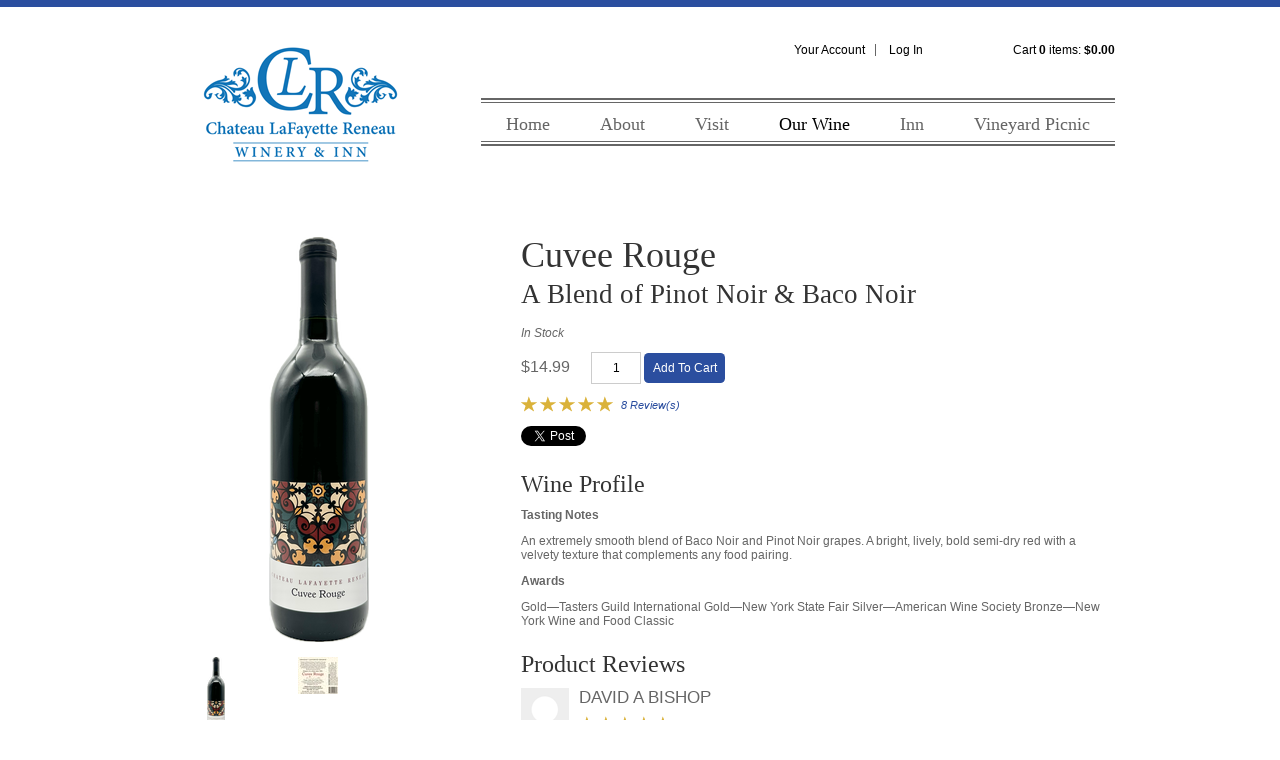

--- FILE ---
content_type: text/html;charset=UTF-8
request_url: https://www.clrwine.com/product/Cuvee-Rouge?pageID=8D89867C-ED2A-DC5C-2B95-9DCDCD1DF9EB&sortBy=ProductTitle&maxRows=10&
body_size: 18300
content:
 <!DOCTYPE html>
<html>
<head>

	<meta charset="utf-8">
	
		<title>Chateau LaFayette Reneau - Products - Cuvee Rouge</title>
	
	<meta name="platform" content="WineDirect Ecommerce https://www.winedirect.com" />


		<link rel="canonical" href="https://www.clrwine.com/product/Cuvee-Rouge" />
	
	<meta name="viewport" content="user-scalable=no, width=device-width, initial-scale=1.0, maximum-scale=1.0" />

	<link rel="Shortcut Icon" href="/favicon.ico" type="image/x-icon">
	<link rel="apple-touch-icon" href="/apple-touch-icon.png"/>

	
	<link rel="stylesheet" href="https://assetss3.vin65.com/css/vin65-accessibility.css?timestamp=20190329" type="text/css">
	
				<link rel="stylesheet" href="https://assetss3.vin65.com/css/vin65-responsive.min.css?timestamp=20190329" type="text/css">
		

	<script src="https://assetss3.vin65.com/js/jquery-1.7.2.patch.min.js"></script>

	
	
	
		<script type="text/javascript">
			var assetPath = "https://assetss3.vin65.com",
				request = { currency: "USD" },
				hasCheckoutV2 = 0,
				hasGTM = 0,
				recaptcha_sitekey = "";
		</script>
	
	
	
	
		<script src="https://assetss3.vin65.com/js/jquery-ui-1.8.21.custom.min.js" type="text/javascript"></script>	
	
	
		<link rel="stylesheet" href="https://assetss3.vin65.com/css/jquery-ui-1.8.21.custom.css" type="text/css">
		<style>
			.ui-datepicker .ui-datepicker-prev span, .ui-datepicker .ui-datepicker-next span {
				font-size: 0px;
			}
		</style>
	
	<script src="https://assetss3.vin65.com/js/vin65.js?timestamp=20250612" type="text/javascript"></script>
	
			<script src="//connect.facebook.net/en_US/all.js#xfbml=1"></script>
		
<script type="text/javascript">
	try {	
		var _gaq = _gaq || [];

		
			_gaq.push(['t11._setAccount', 'UA-33184573-1']);
							
			_gaq.push(['t11._trackPageview']);
			
			
			_gaq.push(['t12._setAccount', 'UA-82203299-1']);
							
			_gaq.push(['t12._trackPageview']);
			
			
			_gaq.push(['t13._setAccount', 'UA-53044005-34']);
							
			_gaq.push(['t13._trackPageview']);
			
			
		(function() {
			var ga = document.createElement('script');     ga.type = 'text/javascript'; ga.async = true;
			
			ga.src = ('https:' == document.location.protocol ? 'https://' : 'http://') + 'stats.g.doubleclick.net/dc.js';
			var s = document.getElementsByTagName('script')[0]; s.parentNode.insertBefore(ga, s);
		})();
	} catch(err) {

		/*txt="There was an error on Google Analytics.\n\n";
		txt+="Error description: " + err.message + "\n\n";
		txt+="Click OK to continue.\n\n";
		alert(txt);
		*/
	}
</script>


<script>
	window['_fs_debug'] = false;
	window['_fs_host'] = 'fullstory.com';
	window['_fs_script'] = 'edge.fullstory.com/s/fs.js';
	window['_fs_org'] = 'S4RSX';
	window['_fs_namespace'] = 'FS';
	(function(m,n,e,t,l,o,g,y){
	    if (e in m) {if(m.console && m.console.log) { m.console.log('FullStory namespace conflict. Please set window["_fs_namespace"].');} return;}
	    g=m[e]=function(a,b,s){g.q?g.q.push([a,b,s]):g._api(a,b,s);};g.q=[];
	    o=n.createElement(t);o.async=1;o.crossOrigin='anonymous';o.src='https://'+_fs_script;
	    y=n.getElementsByTagName(t)[0];y.parentNode.insertBefore(o,y);
	    g.identify=function(i,v,s){g(l,{uid:i},s);if(v)g(l,v,s)};g.setUserVars=function(v,s){g(l,v,s)};g.event=function(i,v,s){g('event',{n:i,p:v},s)};
	    g.shutdown=function(){g("rec",!1)};g.restart=function(){g("rec",!0)};
	    g.log = function(a,b){g("log",[a,b])};
	    g.consent=function(a){g("consent",!arguments.length||a)};
	    g.identifyAccount=function(i,v){o='account';v=v||{};v.acctId=i;g(o,v)};
	    g.clearUserCookie=function(){};
	    g._w={};y='XMLHttpRequest';g._w[y]=m[y];y='fetch';g._w[y]=m[y];
	    if(m[y])m[y]=function(){return g._w[y].apply(this,arguments)};
	})(window,document,window['_fs_namespace'],'script','user');


	(function() {
		
	})();
</script>

<script type="text/javascript">
window.NREUM||(NREUM={}),__nr_require=function(t,n,e){function r(e){if(!n[e]){var o=n[e]={exports:{}};t[e][0].call(o.exports,function(n){var o=t[e][1][n];return r(o||n)},o,o.exports)}return n[e].exports}if("function"==typeof __nr_require)return __nr_require;for(var o=0;o<e.length;o++)r(e[o]);return r}({1:[function(t,n,e){function r(t){try{s.console&&console.log(t)}catch(n){}}var o,i=t("ee"),a=t(21),s={};try{o=localStorage.getItem("__nr_flags").split(","),console&&"function"==typeof console.log&&(s.console=!0,o.indexOf("dev")!==-1&&(s.dev=!0),o.indexOf("nr_dev")!==-1&&(s.nrDev=!0))}catch(c){}s.nrDev&&i.on("internal-error",function(t){r(t.stack)}),s.dev&&i.on("fn-err",function(t,n,e){r(e.stack)}),s.dev&&(r("NR AGENT IN DEVELOPMENT MODE"),r("flags: "+a(s,function(t,n){return t}).join(", ")))},{}],2:[function(t,n,e){function r(t,n,e,r,s){try{p?p-=1:o(s||new UncaughtException(t,n,e),!0)}catch(f){try{i("ierr",[f,c.now(),!0])}catch(d){}}return"function"==typeof u&&u.apply(this,a(arguments))}function UncaughtException(t,n,e){this.message=t||"Uncaught error with no additional information",this.sourceURL=n,this.line=e}function o(t,n){var e=n?null:c.now();i("err",[t,e])}var i=t("handle"),a=t(22),s=t("ee"),c=t("loader"),f=t("gos"),u=window.onerror,d=!1,l="nr@seenError",p=0;c.features.err=!0,t(1),window.onerror=r;try{throw new Error}catch(h){"stack"in h&&(t(9),t(8),"addEventListener"in window&&t(5),c.xhrWrappable&&t(10),d=!0)}s.on("fn-start",function(t,n,e){d&&(p+=1)}),s.on("fn-err",function(t,n,e){d&&!e[l]&&(f(e,l,function(){return!0}),this.thrown=!0,o(e))}),s.on("fn-end",function(){d&&!this.thrown&&p>0&&(p-=1)}),s.on("internal-error",function(t){i("ierr",[t,c.now(),!0])})},{}],3:[function(t,n,e){t("loader").features.ins=!0},{}],4:[function(t,n,e){function r(t){}if(window.performance&&window.performance.timing&&window.performance.getEntriesByType){var o=t("ee"),i=t("handle"),a=t(9),s=t(8),c="learResourceTimings",f="addEventListener",u="resourcetimingbufferfull",d="bstResource",l="resource",p="-start",h="-end",m="fn"+p,w="fn"+h,v="bstTimer",g="pushState",y=t("loader");y.features.stn=!0,t(7),"addEventListener"in window&&t(5);var x=NREUM.o.EV;o.on(m,function(t,n){var e=t[0];e instanceof x&&(this.bstStart=y.now())}),o.on(w,function(t,n){var e=t[0];e instanceof x&&i("bst",[e,n,this.bstStart,y.now()])}),a.on(m,function(t,n,e){this.bstStart=y.now(),this.bstType=e}),a.on(w,function(t,n){i(v,[n,this.bstStart,y.now(),this.bstType])}),s.on(m,function(){this.bstStart=y.now()}),s.on(w,function(t,n){i(v,[n,this.bstStart,y.now(),"requestAnimationFrame"])}),o.on(g+p,function(t){this.time=y.now(),this.startPath=location.pathname+location.hash}),o.on(g+h,function(t){i("bstHist",[location.pathname+location.hash,this.startPath,this.time])}),f in window.performance&&(window.performance["c"+c]?window.performance[f](u,function(t){i(d,[window.performance.getEntriesByType(l)]),window.performance["c"+c]()},!1):window.performance[f]("webkit"+u,function(t){i(d,[window.performance.getEntriesByType(l)]),window.performance["webkitC"+c]()},!1)),document[f]("scroll",r,{passive:!0}),document[f]("keypress",r,!1),document[f]("click",r,!1)}},{}],5:[function(t,n,e){function r(t){for(var n=t;n&&!n.hasOwnProperty(u);)n=Object.getPrototypeOf(n);n&&o(n)}function o(t){s.inPlace(t,[u,d],"-",i)}function i(t,n){return t[1]}var a=t("ee").get("events"),s=t("wrap-function")(a,!0),c=t("gos"),f=XMLHttpRequest,u="addEventListener",d="removeEventListener";n.exports=a,"getPrototypeOf"in Object?(r(document),r(window),r(f.prototype)):f.prototype.hasOwnProperty(u)&&(o(window),o(f.prototype)),a.on(u+"-start",function(t,n){var e=t[1],r=c(e,"nr@wrapped",function(){function t(){if("function"==typeof e.handleEvent)return e.handleEvent.apply(e,arguments)}var n={object:t,"function":e}[typeof e];return n?s(n,"fn-",null,n.name||"anonymous"):e});this.wrapped=t[1]=r}),a.on(d+"-start",function(t){t[1]=this.wrapped||t[1]})},{}],6:[function(t,n,e){function r(t,n,e){var r=t[n];"function"==typeof r&&(t[n]=function(){var t=i(arguments),n={};o.emit(e+"before-start",[t],n);var a;n[m]&&n[m].dt&&(a=n[m].dt);var s=r.apply(this,t);return o.emit(e+"start",[t,a],s),s.then(function(t){return o.emit(e+"end",[null,t],s),t},function(t){throw o.emit(e+"end",[t],s),t})})}var o=t("ee").get("fetch"),i=t(22),a=t(21);n.exports=o;var s=window,c="fetch-",f=c+"body-",u=["arrayBuffer","blob","json","text","formData"],d=s.Request,l=s.Response,p=s.fetch,h="prototype",m="nr@context";d&&l&&p&&(a(u,function(t,n){r(d[h],n,f),r(l[h],n,f)}),r(s,"fetch",c),o.on(c+"end",function(t,n){var e=this;if(n){var r=n.headers.get("content-length");null!==r&&(e.rxSize=r),o.emit(c+"done",[null,n],e)}else o.emit(c+"done",[t],e)}))},{}],7:[function(t,n,e){var r=t("ee").get("history"),o=t("wrap-function")(r);n.exports=r;var i=window.history&&window.history.constructor&&window.history.constructor.prototype,a=window.history;i&&i.pushState&&i.replaceState&&(a=i),o.inPlace(a,["pushState","replaceState"],"-")},{}],8:[function(t,n,e){var r=t("ee").get("raf"),o=t("wrap-function")(r),i="equestAnimationFrame";n.exports=r,o.inPlace(window,["r"+i,"mozR"+i,"webkitR"+i,"msR"+i],"raf-"),r.on("raf-start",function(t){t[0]=o(t[0],"fn-")})},{}],9:[function(t,n,e){function r(t,n,e){t[0]=a(t[0],"fn-",null,e)}function o(t,n,e){this.method=e,this.timerDuration=isNaN(t[1])?0:+t[1],t[0]=a(t[0],"fn-",this,e)}var i=t("ee").get("timer"),a=t("wrap-function")(i),s="setTimeout",c="setInterval",f="clearTimeout",u="-start",d="-";n.exports=i,a.inPlace(window,[s,"setImmediate"],s+d),a.inPlace(window,[c],c+d),a.inPlace(window,[f,"clearImmediate"],f+d),i.on(c+u,r),i.on(s+u,o)},{}],10:[function(t,n,e){function r(t,n){d.inPlace(n,["onreadystatechange"],"fn-",s)}function o(){var t=this,n=u.context(t);t.readyState>3&&!n.resolved&&(n.resolved=!0,u.emit("xhr-resolved",[],t)),d.inPlace(t,g,"fn-",s)}function i(t){y.push(t),h&&(b?b.then(a):w?w(a):(E=-E,O.data=E))}function a(){for(var t=0;t<y.length;t++)r([],y[t]);y.length&&(y=[])}function s(t,n){return n}function c(t,n){for(var e in t)n[e]=t[e];return n}t(5);var f=t("ee"),u=f.get("xhr"),d=t("wrap-function")(u),l=NREUM.o,p=l.XHR,h=l.MO,m=l.PR,w=l.SI,v="readystatechange",g=["onload","onerror","onabort","onloadstart","onloadend","onprogress","ontimeout"],y=[];n.exports=u;var x=window.XMLHttpRequest=function(t){var n=new p(t);try{u.emit("new-xhr",[n],n),n.addEventListener(v,o,!1)}catch(e){try{u.emit("internal-error",[e])}catch(r){}}return n};if(c(p,x),x.prototype=p.prototype,d.inPlace(x.prototype,["open","send"],"-xhr-",s),u.on("send-xhr-start",function(t,n){r(t,n),i(n)}),u.on("open-xhr-start",r),h){var b=m&&m.resolve();if(!w&&!m){var E=1,O=document.createTextNode(E);new h(a).observe(O,{characterData:!0})}}else f.on("fn-end",function(t){t[0]&&t[0].type===v||a()})},{}],11:[function(t,n,e){function r(t){if(!i(t))return null;var n=window.NREUM;if(!n.loader_config)return null;var e=(n.loader_config.accountID||"").toString()||null,r=(n.loader_config.agentID||"").toString()||null,s=(n.loader_config.trustKey||"").toString()||null;if(!e||!r)return null;var c=a.generateCatId(),f=a.generateCatId(),u=Date.now(),d=o(c,f,u,e,r,s);return{header:d,guid:c,traceId:f,timestamp:u}}function o(t,n,e,r,o,i){var a="btoa"in window&&"function"==typeof window.btoa;if(!a)return null;var s={v:[0,1],d:{ty:"Browser",ac:r,ap:o,id:t,tr:n,ti:e}};return i&&r!==i&&(s.d.tk=i),btoa(JSON.stringify(s))}function i(t){var n=!1,e=!1,r={};if("init"in NREUM&&"distributed_tracing"in NREUM.init&&(r=NREUM.init.distributed_tracing,e=!!r.enabled),e)if(t.sameOrigin)n=!0;else if(r.allowed_origins instanceof Array)for(var o=0;o<r.allowed_origins.length;o++){var i=s(r.allowed_origins[o]);if(t.hostname===i.hostname&&t.protocol===i.protocol&&t.port===i.port){n=!0;break}}return e&&n}var a=t(19),s=t(13);n.exports={generateTracePayload:r,shouldGenerateTrace:i}},{}],12:[function(t,n,e){function r(t){var n=this.params,e=this.metrics;if(!this.ended){this.ended=!0;for(var r=0;r<l;r++)t.removeEventListener(d[r],this.listener,!1);n.aborted||(e.duration=a.now()-this.startTime,this.loadCaptureCalled||4!==t.readyState?null==n.status&&(n.status=0):i(this,t),e.cbTime=this.cbTime,u.emit("xhr-done",[t],t),s("xhr",[n,e,this.startTime]))}}function o(t,n){var e=c(n),r=t.params;r.host=e.hostname+":"+e.port,r.pathname=e.pathname,t.parsedOrigin=c(n),t.sameOrigin=t.parsedOrigin.sameOrigin}function i(t,n){t.params.status=n.status;var e=w(n,t.lastSize);if(e&&(t.metrics.rxSize=e),t.sameOrigin){var r=n.getResponseHeader("X-NewRelic-App-Data");r&&(t.params.cat=r.split(", ").pop())}t.loadCaptureCalled=!0}var a=t("loader");if(a.xhrWrappable){var s=t("handle"),c=t(13),f=t(11).generateTracePayload,u=t("ee"),d=["load","error","abort","timeout"],l=d.length,p=t("id"),h=t(17),m=t(16),w=t(14),v=window.XMLHttpRequest;a.features.xhr=!0,t(10),t(6),u.on("new-xhr",function(t){var n=this;n.totalCbs=0,n.called=0,n.cbTime=0,n.end=r,n.ended=!1,n.xhrGuids={},n.lastSize=null,n.loadCaptureCalled=!1,t.addEventListener("load",function(e){i(n,t)},!1),h&&(h>34||h<10)||window.opera||t.addEventListener("progress",function(t){n.lastSize=t.loaded},!1)}),u.on("open-xhr-start",function(t){this.params={method:t[0]},o(this,t[1]),this.metrics={}}),u.on("open-xhr-end",function(t,n){"loader_config"in NREUM&&"xpid"in NREUM.loader_config&&this.sameOrigin&&n.setRequestHeader("X-NewRelic-ID",NREUM.loader_config.xpid);var e=f(this.parsedOrigin);e&&e.header&&(n.setRequestHeader("newrelic",e.header),this.dt=e)}),u.on("send-xhr-start",function(t,n){var e=this.metrics,r=t[0],o=this;if(e&&r){var i=m(r);i&&(e.txSize=i)}this.startTime=a.now(),this.listener=function(t){try{"abort"!==t.type||o.loadCaptureCalled||(o.params.aborted=!0),("load"!==t.type||o.called===o.totalCbs&&(o.onloadCalled||"function"!=typeof n.onload))&&o.end(n)}catch(e){try{u.emit("internal-error",[e])}catch(r){}}};for(var s=0;s<l;s++)n.addEventListener(d[s],this.listener,!1)}),u.on("xhr-cb-time",function(t,n,e){this.cbTime+=t,n?this.onloadCalled=!0:this.called+=1,this.called!==this.totalCbs||!this.onloadCalled&&"function"==typeof e.onload||this.end(e)}),u.on("xhr-load-added",function(t,n){var e=""+p(t)+!!n;this.xhrGuids&&!this.xhrGuids[e]&&(this.xhrGuids[e]=!0,this.totalCbs+=1)}),u.on("xhr-load-removed",function(t,n){var e=""+p(t)+!!n;this.xhrGuids&&this.xhrGuids[e]&&(delete this.xhrGuids[e],this.totalCbs-=1)}),u.on("addEventListener-end",function(t,n){n instanceof v&&"load"===t[0]&&u.emit("xhr-load-added",[t[1],t[2]],n)}),u.on("removeEventListener-end",function(t,n){n instanceof v&&"load"===t[0]&&u.emit("xhr-load-removed",[t[1],t[2]],n)}),u.on("fn-start",function(t,n,e){n instanceof v&&("onload"===e&&(this.onload=!0),("load"===(t[0]&&t[0].type)||this.onload)&&(this.xhrCbStart=a.now()))}),u.on("fn-end",function(t,n){this.xhrCbStart&&u.emit("xhr-cb-time",[a.now()-this.xhrCbStart,this.onload,n],n)}),u.on("fetch-before-start",function(t){var n,e=t[1]||{};"string"==typeof t[0]?n=t[0]:t[0]&&t[0].url&&(n=t[0].url),n&&(this.parsedOrigin=c(n),this.sameOrigin=this.parsedOrigin.sameOrigin);var r=f(this.parsedOrigin);if(r&&r.header){var o=r.header;if("string"==typeof t[0]){var i={};for(var a in e)i[a]=e[a];i.headers=new Headers(e.headers||{}),i.headers.set("newrelic",o),this.dt=r,t.length>1?t[1]=i:t.push(i)}else t[0]&&t[0].headers&&(t[0].headers.append("newrelic",o),this.dt=r)}})}},{}],13:[function(t,n,e){var r={};n.exports=function(t){if(t in r)return r[t];var n=document.createElement("a"),e=window.location,o={};n.href=t,o.port=n.port;var i=n.href.split("://");!o.port&&i[1]&&(o.port=i[1].split("/")[0].split("@").pop().split(":")[1]),o.port&&"0"!==o.port||(o.port="https"===i[0]?"443":"80"),o.hostname=n.hostname||e.hostname,o.pathname=n.pathname,o.protocol=i[0],"/"!==o.pathname.charAt(0)&&(o.pathname="/"+o.pathname);var a=!n.protocol||":"===n.protocol||n.protocol===e.protocol,s=n.hostname===document.domain&&n.port===e.port;return o.sameOrigin=a&&(!n.hostname||s),"/"===o.pathname&&(r[t]=o),o}},{}],14:[function(t,n,e){function r(t,n){var e=t.responseType;return"json"===e&&null!==n?n:"arraybuffer"===e||"blob"===e||"json"===e?o(t.response):"text"===e||"document"===e||""===e||void 0===e?o(t.responseText):void 0}var o=t(16);n.exports=r},{}],15:[function(t,n,e){function r(){}function o(t,n,e){return function(){return i(t,[f.now()].concat(s(arguments)),n?null:this,e),n?void 0:this}}var i=t("handle"),a=t(21),s=t(22),c=t("ee").get("tracer"),f=t("loader"),u=NREUM;"undefined"==typeof window.newrelic&&(newrelic=u);var d=["setPageViewName","setCustomAttribute","setErrorHandler","finished","addToTrace","inlineHit","addRelease"],l="api-",p=l+"ixn-";a(d,function(t,n){u[n]=o(l+n,!0,"api")}),u.addPageAction=o(l+"addPageAction",!0),u.setCurrentRouteName=o(l+"routeName",!0),n.exports=newrelic,u.interaction=function(){return(new r).get()};var h=r.prototype={createTracer:function(t,n){var e={},r=this,o="function"==typeof n;return i(p+"tracer",[f.now(),t,e],r),function(){if(c.emit((o?"":"no-")+"fn-start",[f.now(),r,o],e),o)try{return n.apply(this,arguments)}catch(t){throw c.emit("fn-err",[arguments,this,t],e),t}finally{c.emit("fn-end",[f.now()],e)}}}};a("actionText,setName,setAttribute,save,ignore,onEnd,getContext,end,get".split(","),function(t,n){h[n]=o(p+n)}),newrelic.noticeError=function(t,n){"string"==typeof t&&(t=new Error(t)),i("err",[t,f.now(),!1,n])}},{}],16:[function(t,n,e){n.exports=function(t){if("string"==typeof t&&t.length)return t.length;if("object"==typeof t){if("undefined"!=typeof ArrayBuffer&&t instanceof ArrayBuffer&&t.byteLength)return t.byteLength;if("undefined"!=typeof Blob&&t instanceof Blob&&t.size)return t.size;if(!("undefined"!=typeof FormData&&t instanceof FormData))try{return JSON.stringify(t).length}catch(n){return}}}},{}],17:[function(t,n,e){var r=0,o=navigator.userAgent.match(/Firefox[\/\s](\d+\.\d+)/);o&&(r=+o[1]),n.exports=r},{}],18:[function(t,n,e){function r(t,n){var e=t.getEntries();e.forEach(function(t){"first-paint"===t.name?c("timing",["fp",Math.floor(t.startTime)]):"first-contentful-paint"===t.name&&c("timing",["fcp",Math.floor(t.startTime)])})}function o(t,n){var e=t.getEntries();e.length>0&&c("lcp",[e[e.length-1]])}function i(t){if(t instanceof u&&!l){var n,e=Math.round(t.timeStamp);n=e>1e12?Date.now()-e:f.now()-e,l=!0,c("timing",["fi",e,{type:t.type,fid:n}])}}if(!("init"in NREUM&&"page_view_timing"in NREUM.init&&"enabled"in NREUM.init.page_view_timing&&NREUM.init.page_view_timing.enabled===!1)){var a,s,c=t("handle"),f=t("loader"),u=NREUM.o.EV;if("PerformanceObserver"in window&&"function"==typeof window.PerformanceObserver){a=new PerformanceObserver(r),s=new PerformanceObserver(o);try{a.observe({entryTypes:["paint"]}),s.observe({entryTypes:["largest-contentful-paint"]})}catch(d){}}if("addEventListener"in document){var l=!1,p=["click","keydown","mousedown","pointerdown","touchstart"];p.forEach(function(t){document.addEventListener(t,i,!1)})}}},{}],19:[function(t,n,e){function r(){function t(){return n?15&n[e++]:16*Math.random()|0}var n=null,e=0,r=window.crypto||window.msCrypto;r&&r.getRandomValues&&(n=r.getRandomValues(new Uint8Array(31)));for(var o,i="xxxxxxxx-xxxx-4xxx-yxxx-xxxxxxxxxxxx",a="",s=0;s<i.length;s++)o=i[s],"x"===o?a+=t().toString(16):"y"===o?(o=3&t()|8,a+=o.toString(16)):a+=o;return a}function o(){function t(){return n?15&n[e++]:16*Math.random()|0}var n=null,e=0,r=window.crypto||window.msCrypto;r&&r.getRandomValues&&Uint8Array&&(n=r.getRandomValues(new Uint8Array(31)));for(var o=[],i=0;i<16;i++)o.push(t().toString(16));return o.join("")}n.exports={generateUuid:r,generateCatId:o}},{}],20:[function(t,n,e){function r(t,n){if(!o)return!1;if(t!==o)return!1;if(!n)return!0;if(!i)return!1;for(var e=i.split("."),r=n.split("."),a=0;a<r.length;a++)if(r[a]!==e[a])return!1;return!0}var o=null,i=null,a=/Version\/(\S+)\s+Safari/;if(navigator.userAgent){var s=navigator.userAgent,c=s.match(a);c&&s.indexOf("Chrome")===-1&&s.indexOf("Chromium")===-1&&(o="Safari",i=c[1])}n.exports={agent:o,version:i,match:r}},{}],21:[function(t,n,e){function r(t,n){var e=[],r="",i=0;for(r in t)o.call(t,r)&&(e[i]=n(r,t[r]),i+=1);return e}var o=Object.prototype.hasOwnProperty;n.exports=r},{}],22:[function(t,n,e){function r(t,n,e){n||(n=0),"undefined"==typeof e&&(e=t?t.length:0);for(var r=-1,o=e-n||0,i=Array(o<0?0:o);++r<o;)i[r]=t[n+r];return i}n.exports=r},{}],23:[function(t,n,e){n.exports={exists:"undefined"!=typeof window.performance&&window.performance.timing&&"undefined"!=typeof window.performance.timing.navigationStart}},{}],ee:[function(t,n,e){function r(){}function o(t){function n(t){return t&&t instanceof r?t:t?c(t,s,i):i()}function e(e,r,o,i){if(!l.aborted||i){t&&t(e,r,o);for(var a=n(o),s=m(e),c=s.length,f=0;f<c;f++)s[f].apply(a,r);var d=u[y[e]];return d&&d.push([x,e,r,a]),a}}function p(t,n){g[t]=m(t).concat(n)}function h(t,n){var e=g[t];if(e)for(var r=0;r<e.length;r++)e[r]===n&&e.splice(r,1)}function m(t){return g[t]||[]}function w(t){return d[t]=d[t]||o(e)}function v(t,n){f(t,function(t,e){n=n||"feature",y[e]=n,n in u||(u[n]=[])})}var g={},y={},x={on:p,addEventListener:p,removeEventListener:h,emit:e,get:w,listeners:m,context:n,buffer:v,abort:a,aborted:!1};return x}function i(){return new r}function a(){(u.api||u.feature)&&(l.aborted=!0,u=l.backlog={})}var s="nr@context",c=t("gos"),f=t(21),u={},d={},l=n.exports=o();l.backlog=u},{}],gos:[function(t,n,e){function r(t,n,e){if(o.call(t,n))return t[n];var r=e();if(Object.defineProperty&&Object.keys)try{return Object.defineProperty(t,n,{value:r,writable:!0,enumerable:!1}),r}catch(i){}return t[n]=r,r}var o=Object.prototype.hasOwnProperty;n.exports=r},{}],handle:[function(t,n,e){function r(t,n,e,r){o.buffer([t],r),o.emit(t,n,e)}var o=t("ee").get("handle");n.exports=r,r.ee=o},{}],id:[function(t,n,e){function r(t){var n=typeof t;return!t||"object"!==n&&"function"!==n?-1:t===window?0:a(t,i,function(){return o++})}var o=1,i="nr@id",a=t("gos");n.exports=r},{}],loader:[function(t,n,e){function r(){if(!E++){var t=b.info=NREUM.info,n=p.getElementsByTagName("script")[0];if(setTimeout(u.abort,3e4),!(t&&t.licenseKey&&t.applicationID&&n))return u.abort();f(y,function(n,e){t[n]||(t[n]=e)}),c("mark",["onload",a()+b.offset],null,"api");var e=p.createElement("script");e.src="https://"+t.agent,n.parentNode.insertBefore(e,n)}}function o(){"complete"===p.readyState&&i()}function i(){c("mark",["domContent",a()+b.offset],null,"api")}function a(){return O.exists&&performance.now?Math.round(performance.now()):(s=Math.max((new Date).getTime(),s))-b.offset}var s=(new Date).getTime(),c=t("handle"),f=t(21),u=t("ee"),d=t(20),l=window,p=l.document,h="addEventListener",m="attachEvent",w=l.XMLHttpRequest,v=w&&w.prototype;NREUM.o={ST:setTimeout,SI:l.setImmediate,CT:clearTimeout,XHR:w,REQ:l.Request,EV:l.Event,PR:l.Promise,MO:l.MutationObserver};var g=""+location,y={beacon:"bam.nr-data.net",errorBeacon:"bam.nr-data.net",agent:"js-agent.newrelic.com/nr-1167.min.js"},x=w&&v&&v[h]&&!/CriOS/.test(navigator.userAgent),b=n.exports={offset:s,now:a,origin:g,features:{},xhrWrappable:x,userAgent:d};t(15),t(18),p[h]?(p[h]("DOMContentLoaded",i,!1),l[h]("load",r,!1)):(p[m]("onreadystatechange",o),l[m]("onload",r)),c("mark",["firstbyte",s],null,"api");var E=0,O=t(23)},{}],"wrap-function":[function(t,n,e){function r(t){return!(t&&t instanceof Function&&t.apply&&!t[a])}var o=t("ee"),i=t(22),a="nr@original",s=Object.prototype.hasOwnProperty,c=!1;n.exports=function(t,n){function e(t,n,e,o){function nrWrapper(){var r,a,s,c;try{a=this,r=i(arguments),s="function"==typeof e?e(r,a):e||{}}catch(f){l([f,"",[r,a,o],s])}u(n+"start",[r,a,o],s);try{return c=t.apply(a,r)}catch(d){throw u(n+"err",[r,a,d],s),d}finally{u(n+"end",[r,a,c],s)}}return r(t)?t:(n||(n=""),nrWrapper[a]=t,d(t,nrWrapper),nrWrapper)}function f(t,n,o,i){o||(o="");var a,s,c,f="-"===o.charAt(0);for(c=0;c<n.length;c++)s=n[c],a=t[s],r(a)||(t[s]=e(a,f?s+o:o,i,s))}function u(e,r,o){if(!c||n){var i=c;c=!0;try{t.emit(e,r,o,n)}catch(a){l([a,e,r,o])}c=i}}function d(t,n){if(Object.defineProperty&&Object.keys)try{var e=Object.keys(t);return e.forEach(function(e){Object.defineProperty(n,e,{get:function(){return t[e]},set:function(n){return t[e]=n,n}})}),n}catch(r){l([r])}for(var o in t)s.call(t,o)&&(n[o]=t[o]);return n}function l(n){try{t.emit("internal-error",n)}catch(e){}}return t||(t=o),e.inPlace=f,e.flag=a,e}},{}]},{},["loader",2,12,4,3]);
;NREUM.loader_config={accountID:"452206",trustKey:"452206",agentID:"404286013",licenseKey:"1c223bb105",applicationID:"383664277"}
;NREUM.info={beacon:"bam.nr-data.net",errorBeacon:"bam.nr-data.net",licenseKey:"1c223bb105",applicationID:"383664277",sa:1}
</script>

<script>
var _rollbarConfig = {
	accessToken: 'ed82373c35664f9c977d3ee5c49d489a',
	captureUncaught: true,
	captureUnhandledRejections: true,
	scrubFields: [
		'creditCardNumber',
		'loginData',
		'password',
		'cvv2',
		'cardSwipe',
		'cardNumber',
		'cardExpiryMo',
		'cardExpiryYr',
		'creditCardExpiresIn',
		'creditCardNumber',
		'creditCardExpiryMo',
		'creditCardExpiryYr',
		'nameOnCard'
	],
	scrubTelemetryInputs: true,
	payload: {
		environment: "production",
		websiteID: "F5FEE5AD-BA29-99F0-D1D9-9A4D63162614"
	}
};
// Rollbar Snippet
!function(r){function e(n){if(o[n])return o[n].exports;var t=o[n]={exports:{},id:n,loaded:!1};return r[n].call(t.exports,t,t.exports,e),t.loaded=!0,t.exports}var o={};return e.m=r,e.c=o,e.p="",e(0)}([function(r,e,o){"use strict";var n=o(1),t=o(4);_rollbarConfig=_rollbarConfig||{},_rollbarConfig.rollbarJsUrl=_rollbarConfig.rollbarJsUrl||"https://cdnjs.cloudflare.com/ajax/libs/rollbar.js/2.4.6/rollbar.min.js",_rollbarConfig.async=void 0===_rollbarConfig.async||_rollbarConfig.async;var a=n.setupShim(window,_rollbarConfig),l=t(_rollbarConfig);window.rollbar=n.Rollbar,a.loadFull(window,document,!_rollbarConfig.async,_rollbarConfig,l)},function(r,e,o){"use strict";function n(r){return function(){try{return r.apply(this,arguments)}catch(r){try{console.error("[Rollbar]: Internal error",r)}catch(r){}}}}function t(r,e){this.options=r,this._rollbarOldOnError=null;var o=s++;this.shimId=function(){return o},"undefined"!=typeof window&&window._rollbarShims&&(window._rollbarShims[o]={handler:e,messages:[]})}function a(r,e){if(r){var o=e.globalAlias||"Rollbar";if("object"==typeof r[o])return r[o];r._rollbarShims={},r._rollbarWrappedError=null;var t=new p(e);return n(function(){e.captureUncaught&&(t._rollbarOldOnError=r.onerror,i.captureUncaughtExceptions(r,t,!0),i.wrapGlobals(r,t,!0)),e.captureUnhandledRejections&&i.captureUnhandledRejections(r,t,!0);var n=e.autoInstrument;return e.enabled!==!1&&(void 0===n||n===!0||"object"==typeof n&&n.network)&&r.addEventListener&&(r.addEventListener("load",t.captureLoad.bind(t)),r.addEventListener("DOMContentLoaded",t.captureDomContentLoaded.bind(t))),r[o]=t,t})()}}function l(r){return n(function(){var e=this,o=Array.prototype.slice.call(arguments,0),n={shim:e,method:r,args:o,ts:new Date};window._rollbarShims[this.shimId()].messages.push(n)})}var i=o(2),s=0,d=o(3),c=function(r,e){return new t(r,e)},p=d.bind(null,c);t.prototype.loadFull=function(r,e,o,t,a){var l=function(){var e;if(void 0===r._rollbarDidLoad){e=new Error("rollbar.js did not load");for(var o,n,t,l,i=0;o=r._rollbarShims[i++];)for(o=o.messages||[];n=o.shift();)for(t=n.args||[],i=0;i<t.length;++i)if(l=t[i],"function"==typeof l){l(e);break}}"function"==typeof a&&a(e)},i=!1,s=e.createElement("script"),d=e.getElementsByTagName("script")[0],c=d.parentNode;s.crossOrigin="",s.src=t.rollbarJsUrl,o||(s.async=!0),s.onload=s.onreadystatechange=n(function(){if(!(i||this.readyState&&"loaded"!==this.readyState&&"complete"!==this.readyState)){s.onload=s.onreadystatechange=null;try{c.removeChild(s)}catch(r){}i=!0,l()}}),c.insertBefore(s,d)},t.prototype.wrap=function(r,e,o){try{var n;if(n="function"==typeof e?e:function(){return e||{}},"function"!=typeof r)return r;if(r._isWrap)return r;if(!r._rollbar_wrapped&&(r._rollbar_wrapped=function(){o&&"function"==typeof o&&o.apply(this,arguments);try{return r.apply(this,arguments)}catch(o){var e=o;throw e&&("string"==typeof e&&(e=new String(e)),e._rollbarContext=n()||{},e._rollbarContext._wrappedSource=r.toString(),window._rollbarWrappedError=e),e}},r._rollbar_wrapped._isWrap=!0,r.hasOwnProperty))for(var t in r)r.hasOwnProperty(t)&&(r._rollbar_wrapped[t]=r[t]);return r._rollbar_wrapped}catch(e){return r}};for(var u="log,debug,info,warn,warning,error,critical,global,configure,handleUncaughtException,handleUnhandledRejection,captureEvent,captureDomContentLoaded,captureLoad".split(","),f=0;f<u.length;++f)t.prototype[u[f]]=l(u[f]);r.exports={setupShim:a,Rollbar:p}},function(r,e){"use strict";function o(r,e,o){if(r){var t;"function"==typeof e._rollbarOldOnError?t=e._rollbarOldOnError:r.onerror&&!r.onerror.belongsToShim&&(t=r.onerror,e._rollbarOldOnError=t);var a=function(){var o=Array.prototype.slice.call(arguments,0);n(r,e,t,o)};a.belongsToShim=o,r.onerror=a}}function n(r,e,o,n){r._rollbarWrappedError&&(n[4]||(n[4]=r._rollbarWrappedError),n[5]||(n[5]=r._rollbarWrappedError._rollbarContext),r._rollbarWrappedError=null),e.handleUncaughtException.apply(e,n),o&&o.apply(r,n)}function t(r,e,o){if(r){"function"==typeof r._rollbarURH&&r._rollbarURH.belongsToShim&&r.removeEventListener("unhandledrejection",r._rollbarURH);var n=function(r){var o,n,t;try{o=r.reason}catch(r){o=void 0}try{n=r.promise}catch(r){n="[unhandledrejection] error getting `promise` from event"}try{t=r.detail,!o&&t&&(o=t.reason,n=t.promise)}catch(r){t="[unhandledrejection] error getting `detail` from event"}o||(o="[unhandledrejection] error getting `reason` from event"),e&&e.handleUnhandledRejection&&e.handleUnhandledRejection(o,n)};n.belongsToShim=o,r._rollbarURH=n,r.addEventListener("unhandledrejection",n)}}function a(r,e,o){if(r){var n,t,a="EventTarget,Window,Node,ApplicationCache,AudioTrackList,ChannelMergerNode,CryptoOperation,EventSource,FileReader,HTMLUnknownElement,IDBDatabase,IDBRequest,IDBTransaction,KeyOperation,MediaController,MessagePort,ModalWindow,Notification,SVGElementInstance,Screen,TextTrack,TextTrackCue,TextTrackList,WebSocket,WebSocketWorker,Worker,XMLHttpRequest,XMLHttpRequestEventTarget,XMLHttpRequestUpload".split(",");for(n=0;n<a.length;++n)t=a[n],r[t]&&r[t].prototype&&l(e,r[t].prototype,o)}}function l(r,e,o){if(e.hasOwnProperty&&e.hasOwnProperty("addEventListener")){for(var n=e.addEventListener;n._rollbarOldAdd&&n.belongsToShim;)n=n._rollbarOldAdd;var t=function(e,o,t){n.call(this,e,r.wrap(o),t)};t._rollbarOldAdd=n,t.belongsToShim=o,e.addEventListener=t;for(var a=e.removeEventListener;a._rollbarOldRemove&&a.belongsToShim;)a=a._rollbarOldRemove;var l=function(r,e,o){a.call(this,r,e&&e._rollbar_wrapped||e,o)};l._rollbarOldRemove=a,l.belongsToShim=o,e.removeEventListener=l}}r.exports={captureUncaughtExceptions:o,captureUnhandledRejections:t,wrapGlobals:a}},function(r,e){"use strict";function o(r,e){this.impl=r(e,this),this.options=e,n(o.prototype)}function n(r){for(var e=function(r){return function(){var e=Array.prototype.slice.call(arguments,0);if(this.impl[r])return this.impl[r].apply(this.impl,e)}},o="log,debug,info,warn,warning,error,critical,global,configure,handleUncaughtException,handleUnhandledRejection,_createItem,wrap,loadFull,shimId,captureEvent,captureDomContentLoaded,captureLoad".split(","),n=0;n<o.length;n++)r[o[n]]=e(o[n])}o.prototype._swapAndProcessMessages=function(r,e){this.impl=r(this.options);for(var o,n,t;o=e.shift();)n=o.method,t=o.args,this[n]&&"function"==typeof this[n]&&("captureDomContentLoaded"===n||"captureLoad"===n?this[n].apply(this,[t[0],o.ts]):this[n].apply(this,t));return this},r.exports=o},function(r,e){"use strict";r.exports=function(r){return function(e){if(!e&&!window._rollbarInitialized){r=r||{};for(var o,n,t=r.globalAlias||"Rollbar",a=window.rollbar,l=function(r){return new a(r)},i=0;o=window._rollbarShims[i++];)n||(n=o.handler),o.handler._swapAndProcessMessages(l,o.messages);window[t]=n,window._rollbarInitialized=!0}}}}]);
// End Rollbar Snippet
</script>

		<link rel="stylesheet" href="/assets/css/screen.min.css?timestamp=20260119112406" type="text/css" media="all">
	
	
	<!--[if lt IE 9]>
		<script src="/assets/js/html5shiv-printshiv.js"></script>
		<script src="/assets/js/respond.min.js"></script>
	<![endif]-->

<meta property="og:image" content="https://www.clrwine.com/assets/images/products/facebookLike/CLR_BottleShot_CuveeRouge_NV_2025-06-12.png"/> <meta property="og:title" content="Cuvee Rouge"/>
			<meta property="og:url" content="https://www.clrwine.com/product/Cuvee-Rouge"/>
			<meta property="og:site_name" content="Chateau LaFayette Reneau" />
			
				<meta property="og:type" content="product" />
				
					<meta property="og:price:amount" content="14.99" />
					<meta property="og:price:currency" content="USD" />
				
				<meta property="og:availability" content="instock" />
			<link rel="image_src" href="https://www.clrwine.com/assets/images/products/facebookLike/CLR_BottleShot_CuveeRouge_NV_2025-06-12.png" / ></head>
<body>

	<header>

		<!--user-tools-->
		<div id="user-tools">
			
			

			<div id="v65-modalCart"> 
				<a href="javascript:vin65.cart.toggleCart();" id="v65-toggleModalCart" aria-label="0 items in cart, $0.00 total">
						
	Cart <strong>0</strong> items: <strong>$0.00</strong> 

				</a>
				<div id="v65-modalCartDropdown" role="dialog" aria-modal="true" aria-label="cart">
					<div id="v65-modalCartBody">
						<p class="right"><a href="javascript:vin65.cart.hideCart();" class="modalLinkAltBtn" aria-label="Close"><span>Close</span></a></p>
						<span class="sr-only">Shopping Cart</span>
						
						<div role="alert" tabindex="-1" id="v65-itemAddedText" style="display:none;">
							<p class="alertYellow">Item was successfully added to your cart</p>
						</div>
						
						<table border="0" cellspacing="0" cellpadding="0" id="v65-modalCartTable">
							
							<tr>
								<th id="v65-cartHeaderQty" scope="col">Qty</th>
								<th id="v65-cartHeaderItem" scope="col">Item</th>
								<th id="v65-cartHeaderDescription" scope="col">Description</th>
								<th style="text-align: right;" id="v65-cartHeaderPrice" scope="col">Price</th>
								<th style="text-align: right;" id="v65-cartHeaderTotal" scope="col">Total</th>
							</tr>
							
							
							<!--Cart Subtotal-->
							<tr id="v65-modalCartTableSubtotal">
								<td colspan="3">&nbsp;</td>
								<td class="right">Subtotal</td>
								<td class="right">$0.00</td>
							</tr>
							<!--/Cart Subtotal-->
						</table>
						
						<p class="right"> <a href="/index.cfm?method=cart.showCart" class="modalLinkAltBtn"><span>View Cart</span></a>
							
						</p>

						
					</div>

					<div id="v65-modalCartFooter">&nbsp;</div>					


					
				</div>
			</div>
		
		<div class="v65-yourAccount"><a href="/index.cfm?method=memberlogin.showLogin" referrerQueryString="method=memberEditAccount.editProfile" v65js="modalLoginLink" class="v65-modalLoginLink">Your Account</a></div>
		<div class="v65-login"><a href="/index.cfm?method=memberLogin.showLogin" referrerQueryString="method=products.productDrilldown&productID=3F3C6305-C366-50B0-B205-8019DA2F4D4E&pageID=8D89867C-ED2A-DC5C-2B95-9DCDCD1DF9EB&sortBy=ProductTitle&maxRows=10&&originalMarketingURL=product/Cuvee-Rouge" v65js="modalLoginLink" class="v65-modalLoginLink">Log In</a></div>
	
		</div>
		<!--/user-tools-->
		
		<!--logo-->
		<a href="/" accesskey="h" class="logo"><img src="/assets/images/logo.png" alt=" Chateau LaFayette Reneau"></a>
		<!--/logo-->
		
		<nav>
			
<ul class="v65-layoutHeaderNav">
	<li class="v65-home"><a href="/">Home</a></li>
	

	<li ><a href="/About-Us"  aria-expanded="false" aria-controls="AboutMenu" class=" ">About</a> 
		<ul id="AboutMenu">
	

	<li ><a href="/About-Us/Our-Story" tabindex="-1" class=" ">A Brief History</a> 
		</li>
	

	<li ><a href="/About-Us/Our-Vineyards" tabindex="-1" class=" ">Our Vineyards</a> 
		</li>
	

	<li ><a href="/About/Case-Club-Membership" tabindex="-1" class=" ">Case Club Membership</a> 
		</li>
	

	<li ><a href="/About-Us/Join-our-Newsletter" tabindex="-1" class=" ">Join our Newsletter</a> 
		</li>
		</ul>
		<span style="" class="v65-subMenuAccessibilityIcon v65-invisible icon-angle-down" tabindex="0"></span>
		</li>
	

	<li ><a href="/Visit-Us"  aria-expanded="false" aria-controls="VisitMenu" class=" ">Visit</a> 
		<ul id="VisitMenu">
	

	<li ><a href="/Visit-Us/Tastings" tabindex="-1" class=" ">Tasting Flights</a> 
		</li>
	

	<li ><a href="/Visit-Us/Hours" tabindex="-1" class=" ">Hours</a> 
		</li>
	

	<li ><a href="/Visit-Us/Directions" tabindex="-1" class=" ">Directions</a> 
		</li>
	

	<li ><a href="/Visit-Us/Contact" tabindex="-1" class=" ">Contact</a> 
		</li>
		</ul>
		<span style="" class="v65-subMenuAccessibilityIcon v65-invisible icon-angle-down" tabindex="0"></span>
		</li>
	

	<li ><a href="/Wines"  aria-expanded="false" aria-controls="OurWineMenu" class="v65-selected ">Our Wine</a> 
		<ul id="OurWineMenu">
	

	<li ><a href="/Our-Wine/Riesling-Wine" tabindex="-1" class=" ">Riesling Wine</a> 
		</li>
	

	<li ><a href="/Wines/Red" tabindex="-1" class=" ">Red Wine</a> 
		</li>
	

	<li ><a href="/Wines/White" tabindex="-1" class=" ">White Wine</a> 
		</li>
	

	<li ><a href="/Wines/Sweet" tabindex="-1" class=" ">Sweet Wine</a> 
		</li>
	

	<li ><a href="/Our-Wine/Rose-and-Blush-Wines" tabindex="-1" class=" ">Rosé and Blush Wines</a> 
		</li>
		</ul>
		<span style="" class="v65-subMenuAccessibilityIcon v65-invisible icon-angle-down" tabindex="0"></span>
		</li>
	

	<li ><a href="/Inn" class=" ">Inn</a> 
		</li>
	

	<li ><a href="/Vineyard-Picnic" class=" ">Vineyard Picnic</a> 
			</li>
		
</ul>

		</nav>
		
	</header>
	
	<!--content-->
	<article class="contentWide v65-group">		
		<div class="backtotop">	
			<a href="#"><i class="icon-up-bold"></i>TOP</a>
		</div>

		

<div class="v65-productWrapper v65-group">

     <h1>
          Cuvee Rouge
		<meta itemprop="name" content="Cuvee Rouge" />
	
			<div class="v65-product-subtitle v65-subtitle">A Blend of Pinot Noir & Baco Noir</div>
		
     </h1>

     <div class="v65-product-leftCol">

          
		<div class="v65-product-photo" v65js="productLargePhoto">
		
				<img src="/assets/images/products/pictures/CLR_BottleShot_CuveeRouge_NV_2025-06-12.png" alt="Cuvee Rouge" />
			
		</div>
		
		<div class="v65-product-photos">
			
				<div class="v65-product-photos-photo"><a href="javascript:vin65.product.switchProductImage('/assets/images/products/pictures/CLR_BottleShot_CuveeRouge_NV_2025-06-12.png','Cuvee Rouge');"><img src="/assets/images/products/cart/CLR_BottleShot_CuveeRouge_NV_2025-06-12.png" alt="Cuvee Rouge - View 1" /></a></div>
			
				<div class="v65-product-photos-photo"><a href="javascript:vin65.product.switchProductImage('/assets/images/products/pictures/CuveeRoughe_71318_750ml_BACK.jpg','Cuvee Rouge');"><img src="/assets/images/products/cart/CuveeRoughe_71318_750ml_BACK.jpg" alt="Cuvee Rouge - View 2" /></a></div>
			
		</div>
	

          <div class="v65-productDrilldown-specs">

               
		<div class="v65-wine-specs">
			<div role="heading" aria-level="2" class="v65-wine-specs-title v65-title">Wine Specs</div>
			
			<div class="v65-wine-varietal v65-product-attribute">
				<div role="heading" aria-level="3" class="v65-product-attributeLabel">Varietal</div>
				<div class="v65-product-attributeValue">Cuvee Rouge</div>
			</div>
		
			<div class="v65-wine-appellation v65-product-attribute">
				<div role="heading" aria-level="3" class="v65-product-attributeLabel">Appellation</div>
				<div class="v65-product-attributeValue">Finger Lakes</div>
			</div>
		
		<div class="v65-wine-vineyardDesignation v65-product-attribute">
			<div role="heading" aria-level="3" class="v65-product-attributeLabel">Vineyard Designation</div>
			<div class="v65-product-attributeValue">Estate</div>
		</div>
	
		<div class="v65-wine-acid v65-product-attribute">
			<div role="heading" aria-level="3" class="v65-product-attributeLabel">Acid</div>
			<div class="v65-product-attributeValue">.88</div>
		</div>
	
		<div class="v65-wine-residualSugar v65-product-attribute">
			<div role="heading" aria-level="3" class="v65-product-attributeLabel">Residual Sugar</div>
			<div class="v65-product-attributeValue">1.5</div>
		</div>
	
		<div class="v65-wine-alcohol v65-product-attribute">
			<div role="heading" aria-level="3" class="v65-product-attributeLabel">Alcohol %</div>
			<div class="v65-product-attributeValue">12</div>
		</div>
	
		</div>
	

         </div>

     </div>

     <div class="v65-product-rightCol">

          

          <div class="v65-productAddToCart-drilldown">
               
			<div class="v65-product-availability">
				
					<div class="v65-product-availability-inStock">In Stock</div>
					<meta itemprop="availability" itemtype="http://schema.org/ItemAvailability" content="http://schema.org/InStock" />
				
			</div>
		
		
		<div class="v65-product-addToCart" itemscope itemtype="http://schema.org/Offer">

		
					
						<form method="post" action="/index.cfm?method=cart.addToCart" class="v65-addToCart v65-addToCartBottle" v65js="addToCart">
							<fieldset>
								<legend>Add To Cart</legend>
								<input type="hidden" name="productSKU" value="B-CLR-00006">
								<input type="hidden" name="abTest" value="Drilldown" />
								<input type="hidden" name="productCategoryID" value="8D89867C-ED2A-DC5C-2B95-9DCDCD1DF9EB">
								<div class="v65-product-addToCart-priceWrapper">
									<div class="v65-product-addToCart-price" itemprop="price">$14.99</div>
									<div class="v65-product-addToCart-unitDescription">&nbsp;</div>
									<div class="v65-product-addToCart-productSKU">SKU: B-CLR-00006</div>
								</div>
								<label class="v65-quantity-label" for="B-CLR-00006-quantity-box">Quantity:</label>
								<div class="v65-product-addToCart-quantity"><input id="B-CLR-00006-quantity-box" class="v65-quantity-box" type="text" pattern="[0-9]*" aria-label="Quantity" name="Quantity" value="1" style="width: 20px; text-align: center;" /></div>
								<div class="v65-product-addToCart-button"><button type="submit" value="submit" class="defaultBtn add-to-cart"><span>Add To Cart</span></button></div>
							</fieldset>
						</form>
						
							
			
		</div>
	
          </div>

          
			<div class="v65-product-reviewStats">
			
				
				<div class="v65-product-reviewStats-stars" aria-label="5.00 out of 5 stars">
				
					<img src="https://assetss3.vin65.com/images/ratings/star-gold.png" width="16" height="16" alt="1" aria-hidden="true"/>
				
					<img src="https://assetss3.vin65.com/images/ratings/star-gold.png" width="16" height="16" alt="1" aria-hidden="true"/>
				
					<img src="https://assetss3.vin65.com/images/ratings/star-gold.png" width="16" height="16" alt="1" aria-hidden="true"/>
				
					<img src="https://assetss3.vin65.com/images/ratings/star-gold.png" width="16" height="16" alt="1" aria-hidden="true"/>
				
					<img src="https://assetss3.vin65.com/images/ratings/star-gold.png" width="16" height="16" alt="1" aria-hidden="true"/>
				
				</div>
			
				<div class="v65-product-reviewStats-count">
					<a onclick="javascript:vin65.product.showReviewTab();" href="#productReviewsAnchor">8 Review(s)</a>
				</div>
			
			</div>
		
	<div class="v65-product-socialBar v65-group">
	
			<div class="v65-socialMediaBar-Twitter"><a href="http://twitter.com/share" class="twitter-share-button" data-url="https://www.clrwine.com/product/Cuvee-Rouge" data-text="Cuvee Rouge" data-count="none">Tweet</a></div>
		
			<div class="v65-socialMediaBar-FacebookLikeButton">
				
					<fb:like href="https://www.clrwine.com/product/Cuvee-Rouge" font="" show_faces="no" colorscheme="light" layout="button_count" width="350"></fb:like>
					
			</div>		
		
	</div>


           <div class="v65-productDrilldown-specs2">

               
		<div class="v65-wine-specs">
			<div role="heading" aria-level="2" class="v65-wine-specs-title v65-title">Wine Specs</div>
			
			<div class="v65-wine-varietal v65-product-attribute">
				<div role="heading" aria-level="3" class="v65-product-attributeLabel">Varietal</div>
				<div class="v65-product-attributeValue">Cuvee Rouge</div>
			</div>
		
			<div class="v65-wine-appellation v65-product-attribute">
				<div role="heading" aria-level="3" class="v65-product-attributeLabel">Appellation</div>
				<div class="v65-product-attributeValue">Finger Lakes</div>
			</div>
		
		<div class="v65-wine-vineyardDesignation v65-product-attribute">
			<div role="heading" aria-level="3" class="v65-product-attributeLabel">Vineyard Designation</div>
			<div class="v65-product-attributeValue">Estate</div>
		</div>
	
		<div class="v65-wine-acid v65-product-attribute">
			<div role="heading" aria-level="3" class="v65-product-attributeLabel">Acid</div>
			<div class="v65-product-attributeValue">.88</div>
		</div>
	
		<div class="v65-wine-residualSugar v65-product-attribute">
			<div role="heading" aria-level="3" class="v65-product-attributeLabel">Residual Sugar</div>
			<div class="v65-product-attributeValue">1.5</div>
		</div>
	
		<div class="v65-wine-alcohol v65-product-attribute">
			<div role="heading" aria-level="3" class="v65-product-attributeLabel">Alcohol %</div>
			<div class="v65-product-attributeValue">12</div>
		</div>
	
		</div>
	

         </div>

         
		<div class="v65-wine-profile">
			<div role="heading" aria-level="2" class="v65-wine-profile-title v65-title">Wine Profile</div>
			
		<div class="v65-wine-tastingNotes v65-product-attribute">
			<div role="heading" aria-level="3" class="v65-product-attributeLabel">Tasting Notes</div>
			<div class="v65-product-attributeValue">An extremely smooth blend of Baco Noir and Pinot Noir grapes. A bright, lively, bold semi-dry red with a velvety texture that complements any food pairing.</div>
		</div>
	
		<div class="v65-wine-awards v65-product-attribute">
			<div role="heading" aria-level="3" class="v65-product-attributeLabel">Awards</div>
			<div class="v65-product-attributeValue">Gold—Tasters Guild International
Gold—New York State Fair
Silver—American Wine Society
Bronze—New York Wine and Food Classic</div>
		</div>
	
		</div>
	
		<div class="v65-product-reviews v65-group" id="productReviewsAnchor">
			<h2 class="v65-product-reviews-title v65-title">Product Reviews</h2>
			
			
			<div class="v65-product-review-wrapper v65-group">
	
				<div class="v65-product-review-avatar">
					
	<img src="//www.gravatar.com/avatar.php?gravatar_id=6130862aff77c700bb231e02aa4988a1&s=48&default=https%3A%2F%2Fwww%2Eclrwine%2Ecom%2Fassets%2Fimages%2Fblog%2Fblog%5Favatar%2Epng" onerror="this.src='https://assetss3.vin65.com/images/blog/blog_avatar.png'" alt="DAVID A BISHOP's Gravatar" width="48" height="48" />

				</div>
			
				<div class="v65-product-review-comment-wrapper">
						
					<div class="v65-product-review-reviewerName">DAVID A BISHOP</div>
						
					
						<div class="v65-product-review-stars" aria-label="5.00 out of 5 stars">
						
							<img src="https://assetss3.vin65.com/images/ratings/star-gold.png" width="16" height="16" alt="1" aria-hidden="true" />
						
							<img src="https://assetss3.vin65.com/images/ratings/star-gold.png" width="16" height="16" alt="1" aria-hidden="true" />
						
							<img src="https://assetss3.vin65.com/images/ratings/star-gold.png" width="16" height="16" alt="1" aria-hidden="true" />
						
							<img src="https://assetss3.vin65.com/images/ratings/star-gold.png" width="16" height="16" alt="1" aria-hidden="true" />
						
							<img src="https://assetss3.vin65.com/images/ratings/star-gold.png" width="16" height="16" alt="1" aria-hidden="true" />
						
						</div>
						
						<div class="v65-product-review-date">(Sep 21, 2016 at 3:47 PM)</div>
					
						<div class="v65-product-review-comment">Not too dry for those who want just a little sweetness in their red...would pair well with any meal... Goes down smooth without a bite...very economical too! <P></div>
					
				</div>
				
			</div>
			
			<div class="v65-product-review-wrapper v65-group">
	
				<div class="v65-product-review-avatar">
					
	<img src="//www.gravatar.com/avatar.php?gravatar_id=fa0f2de8e7f71529061741e57c24aa5f&s=48&default=https%3A%2F%2Fwww%2Eclrwine%2Ecom%2Fassets%2Fimages%2Fblog%2Fblog%5Favatar%2Epng" onerror="this.src='https://assetss3.vin65.com/images/blog/blog_avatar.png'" alt="Wanda Chaparro's Gravatar" width="48" height="48" />

				</div>
			
				<div class="v65-product-review-comment-wrapper">
						
					<div class="v65-product-review-reviewerName">Wanda Chaparro</div>
						
					
						<div class="v65-product-review-stars" aria-label="5.00 out of 5 stars">
						
							<img src="https://assetss3.vin65.com/images/ratings/star-gold.png" width="16" height="16" alt="1" aria-hidden="true" />
						
							<img src="https://assetss3.vin65.com/images/ratings/star-gold.png" width="16" height="16" alt="1" aria-hidden="true" />
						
							<img src="https://assetss3.vin65.com/images/ratings/star-gold.png" width="16" height="16" alt="1" aria-hidden="true" />
						
							<img src="https://assetss3.vin65.com/images/ratings/star-gold.png" width="16" height="16" alt="1" aria-hidden="true" />
						
							<img src="https://assetss3.vin65.com/images/ratings/star-gold.png" width="16" height="16" alt="1" aria-hidden="true" />
						
						</div>
						
						<div class="v65-product-review-date">(Dec 13, 2016 at 5:54 PM)</div>
					
						<div class="v65-product-review-comment">Excellent wine, the first taste is like an explosion of complex flavors in your mouth.  It goes well with any meal or alone!!!  If you love good red wines, this one is for you. <P></div>
					
				</div>
				
			</div>
			
			<div class="v65-product-review-wrapper v65-group">
	
				<div class="v65-product-review-avatar">
					
	<img src="//www.gravatar.com/avatar.php?gravatar_id=bc2ebf62d0a18114fa07f0115043e60b&s=48&default=https%3A%2F%2Fwww%2Eclrwine%2Ecom%2Fassets%2Fimages%2Fblog%2Fblog%5Favatar%2Epng" onerror="this.src='https://assetss3.vin65.com/images/blog/blog_avatar.png'" alt="Michele Lukovich's Gravatar" width="48" height="48" />

				</div>
			
				<div class="v65-product-review-comment-wrapper">
						
					<div class="v65-product-review-reviewerName">Michele Lukovich</div>
						
					
						<div class="v65-product-review-stars" aria-label="5.00 out of 5 stars">
						
							<img src="https://assetss3.vin65.com/images/ratings/star-gold.png" width="16" height="16" alt="1" aria-hidden="true" />
						
							<img src="https://assetss3.vin65.com/images/ratings/star-gold.png" width="16" height="16" alt="1" aria-hidden="true" />
						
							<img src="https://assetss3.vin65.com/images/ratings/star-gold.png" width="16" height="16" alt="1" aria-hidden="true" />
						
							<img src="https://assetss3.vin65.com/images/ratings/star-gold.png" width="16" height="16" alt="1" aria-hidden="true" />
						
							<img src="https://assetss3.vin65.com/images/ratings/star-gold.png" width="16" height="16" alt="1" aria-hidden="true" />
						
						</div>
						
						<div class="v65-product-review-date">(Jan 22, 2017 at 2:58 PM)</div>
					
						<div class="v65-product-review-comment">This is by far my favorite red wine.  I buy it by the case at my local shop.  This is also exceptional in the fact that it is only a 12% ABV red, which is hard to find. <P></div>
					
				</div>
				
			</div>
			
			<div class="v65-product-review-wrapper v65-group">
	
				<div class="v65-product-review-avatar">
					
	<img src="//www.gravatar.com/avatar.php?gravatar_id=f49e5574e4dac98eab54ed675a023324&s=48&default=https%3A%2F%2Fwww%2Eclrwine%2Ecom%2Fassets%2Fimages%2Fblog%2Fblog%5Favatar%2Epng" onerror="this.src='https://assetss3.vin65.com/images/blog/blog_avatar.png'" alt="Mike,Agnes cannan's Gravatar" width="48" height="48" />

				</div>
			
				<div class="v65-product-review-comment-wrapper">
						
					<div class="v65-product-review-reviewerName">Mike,Agnes cannan</div>
						
					
						<div class="v65-product-review-stars" aria-label="5.00 out of 5 stars">
						
							<img src="https://assetss3.vin65.com/images/ratings/star-gold.png" width="16" height="16" alt="1" aria-hidden="true" />
						
							<img src="https://assetss3.vin65.com/images/ratings/star-gold.png" width="16" height="16" alt="1" aria-hidden="true" />
						
							<img src="https://assetss3.vin65.com/images/ratings/star-gold.png" width="16" height="16" alt="1" aria-hidden="true" />
						
							<img src="https://assetss3.vin65.com/images/ratings/star-gold.png" width="16" height="16" alt="1" aria-hidden="true" />
						
							<img src="https://assetss3.vin65.com/images/ratings/star-gold.png" width="16" height="16" alt="1" aria-hidden="true" />
						
						</div>
						
						<div class="v65-product-review-date">(May 3, 2017 at 1:45 PM)</div>
					
						<div class="v65-product-review-comment">This is our favourite go to wine,by itself or any meal.always on hand at our home <P></div>
					
				</div>
				
			</div>
			
			<div class="v65-product-review-wrapper v65-group">
	
				<div class="v65-product-review-avatar">
					
	<img src="//www.gravatar.com/avatar.php?gravatar_id=74a873e01ae774416b016505170dee25&s=48&default=https%3A%2F%2Fwww%2Eclrwine%2Ecom%2Fassets%2Fimages%2Fblog%2Fblog%5Favatar%2Epng" onerror="this.src='https://assetss3.vin65.com/images/blog/blog_avatar.png'" alt="Miranda Cross's Gravatar" width="48" height="48" />

				</div>
			
				<div class="v65-product-review-comment-wrapper">
						
					<div class="v65-product-review-reviewerName">Miranda Cross</div>
						
					
						<div class="v65-product-review-stars" aria-label="5.00 out of 5 stars">
						
							<img src="https://assetss3.vin65.com/images/ratings/star-gold.png" width="16" height="16" alt="1" aria-hidden="true" />
						
							<img src="https://assetss3.vin65.com/images/ratings/star-gold.png" width="16" height="16" alt="1" aria-hidden="true" />
						
							<img src="https://assetss3.vin65.com/images/ratings/star-gold.png" width="16" height="16" alt="1" aria-hidden="true" />
						
							<img src="https://assetss3.vin65.com/images/ratings/star-gold.png" width="16" height="16" alt="1" aria-hidden="true" />
						
							<img src="https://assetss3.vin65.com/images/ratings/star-gold.png" width="16" height="16" alt="1" aria-hidden="true" />
						
						</div>
						
						<div class="v65-product-review-date">(Nov 2, 2017 at 1:52 AM)</div>
					
						<div class="v65-product-review-comment">LOVE THIS WINE!!! <P></div>
					
				</div>
				
			</div>
			
			<div class="v65-product-review-wrapper v65-group">
	
				<div class="v65-product-review-avatar">
					
	<img src="//www.gravatar.com/avatar.php?gravatar_id=ef880628b2a981f58399ee1a4ce796fd&s=48&default=https%3A%2F%2Fwww%2Eclrwine%2Ecom%2Fassets%2Fimages%2Fblog%2Fblog%5Favatar%2Epng" onerror="this.src='https://assetss3.vin65.com/images/blog/blog_avatar.png'" alt="Reina Morris's Gravatar" width="48" height="48" />

				</div>
			
				<div class="v65-product-review-comment-wrapper">
						
					<div class="v65-product-review-reviewerName">Reina Morris</div>
						
					
						<div class="v65-product-review-stars" aria-label="5.00 out of 5 stars">
						
							<img src="https://assetss3.vin65.com/images/ratings/star-gold.png" width="16" height="16" alt="1" aria-hidden="true" />
						
							<img src="https://assetss3.vin65.com/images/ratings/star-gold.png" width="16" height="16" alt="1" aria-hidden="true" />
						
							<img src="https://assetss3.vin65.com/images/ratings/star-gold.png" width="16" height="16" alt="1" aria-hidden="true" />
						
							<img src="https://assetss3.vin65.com/images/ratings/star-gold.png" width="16" height="16" alt="1" aria-hidden="true" />
						
							<img src="https://assetss3.vin65.com/images/ratings/star-gold.png" width="16" height="16" alt="1" aria-hidden="true" />
						
						</div>
						
						<div class="v65-product-review-date">(Dec 6, 2017 at 7:15 PM)</div>
					
						<div class="v65-product-review-comment">Great tasting wine. It's a bold, flavorful experience that goes great with any food pairing or just to enjoy alone. <P></div>
					
				</div>
				
			</div>
			
			<div class="v65-product-review-wrapper v65-group">
	
				<div class="v65-product-review-avatar">
					
	<img src="//www.gravatar.com/avatar.php?gravatar_id=ca13281514f08f38cc250dfc8683012b&s=48&default=https%3A%2F%2Fwww%2Eclrwine%2Ecom%2Fassets%2Fimages%2Fblog%2Fblog%5Favatar%2Epng" onerror="this.src='https://assetss3.vin65.com/images/blog/blog_avatar.png'" alt="Tonya Possessky's Gravatar" width="48" height="48" />

				</div>
			
				<div class="v65-product-review-comment-wrapper">
						
					<div class="v65-product-review-reviewerName">Tonya Possessky</div>
						
					
						<div class="v65-product-review-stars" aria-label="5.00 out of 5 stars">
						
							<img src="https://assetss3.vin65.com/images/ratings/star-gold.png" width="16" height="16" alt="1" aria-hidden="true" />
						
							<img src="https://assetss3.vin65.com/images/ratings/star-gold.png" width="16" height="16" alt="1" aria-hidden="true" />
						
							<img src="https://assetss3.vin65.com/images/ratings/star-gold.png" width="16" height="16" alt="1" aria-hidden="true" />
						
							<img src="https://assetss3.vin65.com/images/ratings/star-gold.png" width="16" height="16" alt="1" aria-hidden="true" />
						
							<img src="https://assetss3.vin65.com/images/ratings/star-gold.png" width="16" height="16" alt="1" aria-hidden="true" />
						
						</div>
						
						<div class="v65-product-review-date">(Feb 19, 2019 at 2:53 PM)</div>
					
						<div class="v65-product-review-comment">My husband and I have been buying this wine for years !  Our absolute favorite.  Pairs with anything and great by itself! <P></div>
					
				</div>
				
			</div>
			
			<div class="v65-product-review-wrapper v65-group">
	
				<div class="v65-product-review-avatar">
					
	<img src="//www.gravatar.com/avatar.php?gravatar_id=51f8aa02f17454455c783e8aebd2c229&s=48&default=https%3A%2F%2Fwww%2Eclrwine%2Ecom%2Fassets%2Fimages%2Fblog%2Fblog%5Favatar%2Epng" onerror="this.src='https://assetss3.vin65.com/images/blog/blog_avatar.png'" alt="Diana Basmajian's Gravatar" width="48" height="48" />

				</div>
			
				<div class="v65-product-review-comment-wrapper">
						
					<div class="v65-product-review-reviewerName">Diana Basmajian</div>
						
					
						<div class="v65-product-review-stars" aria-label="5.00 out of 5 stars">
						
							<img src="https://assetss3.vin65.com/images/ratings/star-gold.png" width="16" height="16" alt="1" aria-hidden="true" />
						
							<img src="https://assetss3.vin65.com/images/ratings/star-gold.png" width="16" height="16" alt="1" aria-hidden="true" />
						
							<img src="https://assetss3.vin65.com/images/ratings/star-gold.png" width="16" height="16" alt="1" aria-hidden="true" />
						
							<img src="https://assetss3.vin65.com/images/ratings/star-gold.png" width="16" height="16" alt="1" aria-hidden="true" />
						
							<img src="https://assetss3.vin65.com/images/ratings/star-gold.png" width="16" height="16" alt="1" aria-hidden="true" />
						
						</div>
						
						<div class="v65-product-review-date">(Feb 15, 2022 at 7:29 PM)</div>
					
						<div class="v65-product-review-comment">Delicious. My favorite red. <P></div>
					
				</div>
				
			</div>
			
		
		</div>
		
		

<div class="v65-ProductRating" v65js="v65-ProductRating">
<a name="ratethisproduct" id="ratethisproduct"></a>
	<form method="post" action="/index.cfm?method=products.addReviewSuccess" class="v65-form" name="v65-addProductReview" id="v65-addProductReview">
		<fieldset>  
			
			<legend>Add A Product Review</legend>
			
			
			
			<div class="v65-ProductRating-left">

				<div >
					<label for="Name">*Name</label>
					<input type="text" name="Name" id="Name" value="" aria-required="true" aria-describedby="InvalidName"/>    
				</div>
				
				<div >
					<label for="Email">*Email</label>
					<input type="text" name="Email" id="Email" value="" aria-required="true" aria-describedby="InvalidEmail"/>
				</div>
				
				
				<div >
					<label for="Rating">*Rating</label>
					<select id="Rating" name="rating" aria-required="true" aria-describedby="InvalidRating">
						<option value=""></option>
						<option value="5">5 - Excellent</option>
						<option value="4">4 - Pretty Good</option>
						<option value="3">3 - Average</option>
						<option value="2">2 - OK</option>															
						<option value="1">1 - Poor</option>
					</select>
				</div>
					
				<div >
					<label for="Comments">*Review</label>
					<textarea name="Comments" id="Comments" aria-required="true" aria-describedby="InvalidReview"></textarea>
				</div>
				

			</div>
			
			<div class="v65-ProductRating-right">

				<div>
					<input type="checkbox" name="isSubscribe" id="isSubscribe" value="1"  aria-label="E-Mail me when someone reviews this product" />
					E-Mail me when someone reviews this product
				</div>
				
				
						<div v65js="googleRecaptcha" class="v65-formRecaptcha" id="googleRecaptchaAddProductReview"></div>
					
				
				<div id="fieldsetSubmit">
					<button type="submit" value="submit" class="defaultBtn"><span>Add Your Review</span></button>
					<input type="hidden" name="productID" value="3F3C6305-C366-50B0-B205-8019DA2F4D4E" />
					
				</div>

			</div>
			
		<div style="display:none;">Leave this field blank:  <input type="text" name="honeyPot" value="" /></div>		
			
		</fieldset> 	
		
	</form>
</div>


      </div>

</div>



<!-- Cookie is for load testing in production without turning it on for a client -->

	<div class="v65-product-relatedProducts v65-group">
	
		<div class="v65-product-relatedProducts-title v65-title">Related Products</div>
		
		
		
			<!--Related Product-->
			<div class="v65-product-relatedProducts-product">
				<!--v65:product_photo-->
				
		
		<div class="v65-product-photo" >

			
			
			<a href="/product/Seyval-Chardonnay" tabindex="-1" aria-hidden="true"><img src="/assets/images/products/thumbnails/CLR_BottleShot_SeyvalChardonnay_NV_2025-03-20.png" alt="Seyval Chardonnay" border="0" /></a>
			
		</div>

	
				<!--/v65:product_photo-->
				
				<!--v65:product_title-->
				
		<div class="v65-product-title v65-title"><a href="/product/Seyval-Chardonnay" itemprop="name" role="heading" aria-level="3">Seyval Chardonnay</a></div>
	
				<!--/v65:product_title-->
				
				<!--v65:product_actionMessage-->
				
				<!--/v65:product_actionMessage-->
				
				<!--v65:product_addToCart-->
				

		<div class="v65-product-addToCart" itemscope itemtype="http://schema.org/Offer">
		
		
			
			<form method="post" action="/index.cfm?method=cart.addToCart" class="v65-addToCart v65-addToCartBottle" v65js="addToCart">
				<fieldset>
					<legend>Add To Cart</legend>
					<input type="hidden" name="productSKU" value="B-CLR-00002">
					<input type="hidden" name="abTest" value="List" />
					<input type="hidden" name="productCategoryID" value="">
					
					<div class="v65-product-addToCart-priceWrapper">
						<div class="v65-product-addToCart-price" itemprop="price">$14.99</div>
						<div class="v65-product-addToCart-unitDescription">&nbsp;</div>
						<div class="v65-product-addToCart-productSKU">SKU: B-CLR-00002</div>
					</div>
					<label class="v65-quantity-label" for="B-CLR-00002-quantity-box">Quantity:</label>
					<div class="v65-product-addToCart-quantity"><input id="B-CLR-00002-quantity-box" class="v65-quantity-box" type="text" pattern="[0-9]*" aria-label="Quantity" name="Quantity" value="1" style="width: 20px; text-align: center;" /></div>
					<div class="v65-product-addToCart-button"><button type="submit" value="submit" class="defaultBtn"><span>Add To Cart</span></button></div>
				</fieldset>
			</form>
			
			
		</div>
		
				<!--/v65:product_addToCart-->				
			</div>
			<!--/Related Product-->

			
		
		
			<!--Related Product-->
			<div class="v65-product-relatedProducts-product">
				<!--v65:product_photo-->
				
		
		<div class="v65-product-photo" >

			
			
			<a href="/product/Roaring-Red" tabindex="-1" aria-hidden="true"><img src="/assets/images/products/thumbnails/CLR_BottleShot_RoaringRed_NV_2025-06-12.png" alt="Roaring Red" border="0" /></a>
			
		</div>

	
				<!--/v65:product_photo-->
				
				<!--v65:product_title-->
				
		<div class="v65-product-title v65-title"><a href="/product/Roaring-Red" itemprop="name" role="heading" aria-level="3">Roaring Red</a></div>
	
				<!--/v65:product_title-->
				
				<!--v65:product_actionMessage-->
				
				<!--/v65:product_actionMessage-->
				
				<!--v65:product_addToCart-->
				

		<div class="v65-product-addToCart" itemscope itemtype="http://schema.org/Offer">
		
		
			
			<form method="post" action="/index.cfm?method=cart.addToCart" class="v65-addToCart v65-addToCartBottle" v65js="addToCart">
				<fieldset>
					<legend>Add To Cart</legend>
					<input type="hidden" name="productSKU" value="B-CLR-10050">
					<input type="hidden" name="abTest" value="List" />
					<input type="hidden" name="productCategoryID" value="">
					
					<div class="v65-product-addToCart-priceWrapper">
						<div class="v65-product-addToCart-price" itemprop="price">$14.99</div>
						<div class="v65-product-addToCart-unitDescription">&nbsp;</div>
						<div class="v65-product-addToCart-productSKU">SKU: B-CLR-10050</div>
					</div>
					<label class="v65-quantity-label" for="B-CLR-10050-quantity-box">Quantity:</label>
					<div class="v65-product-addToCart-quantity"><input id="B-CLR-10050-quantity-box" class="v65-quantity-box" type="text" pattern="[0-9]*" aria-label="Quantity" name="Quantity" value="1" style="width: 20px; text-align: center;" /></div>
					<div class="v65-product-addToCart-button"><button type="submit" value="submit" class="defaultBtn"><span>Add To Cart</span></button></div>
				</fieldset>
			</form>
			
			
		</div>
		
				<!--/v65:product_addToCart-->				
			</div>
			<!--/Related Product-->

			
		
	</div>
	
		
	</article>
	<!--/content-->
	
	<footer class="footercontainer">

			<div class="colWrapper v65-group footerBorder">

				<div class="footerUpper">

					<div class="contactInfo">
						<ul>
<li class='phone'>Phone Number: 607-546-2062  #clrwine  @clrwine<i class='icon-phone-1'></i></li>
<li class='email'><a href='mailto:info@clrwine.com'>info@clrwine.com<i class='icon-mail'></i></a></li>
<li class='map'><a href='https://www.google.com/maps/place/5081+NY-414,+Hector,+NY+14841/@42.479427,-76.873071,17z/data=!3m1!4b1!4m2!3m1!1s0x89d0f48a447a3e71:0x98b9487ff87b9371'>5081 State Route 414 Hector, NY 14841<i class='icon-location'></i></a></li>
</ul> 
						<ul class="socialicons desktopOnly"> <li><a href="https://www.facebook.com/ChateauLaFayetteReneau/"><i class="icon-facebook icon-large"></i></a></li> <li><a href="https://twitter.com/CLRwine"><i class="icon-twitter icon-large"></i></a></li> </ul>
					</div>
					<!--contactInfo-->

					<div class="newsletterSignup">
						
			
				<div class="v65-pod">
				<h4>Email Newsletter</h4>

<p>Be the first to know about specials, offers, exclusive events, and more</p> 
				</div>
			
			

<div id="v65-subscribeWidget">
	
		<form method="post" v65js="emailSubscribe">
			<label class="v65-emailSubscribeWidgetLabel" for="v65-emailSubscribeWidget">Email</label>
			<input id="v65-emailSubscribeWidget" type="text" aria-label="Email to Subscribe" name="email" value="Email" >
			<input type="hidden" name="contactType" value="Newsletter" />
			<button type="submit" class="defaultBtn"  v65js="recaptchaSubscribeModal" ><span>Subscribe</span></button>
		</form>
	
</div>

					</div>
					<!--newsletterSignup-->

				</div>
				<!--footerUpper-->
				
				<!--footer_nav-->
				<div class="footerNav">
					<a name="footerNav"></a> 
					
<ul>
	
		
		<li><a href="/Legal/Privacy-Policy" >Privacy Policy</a></li>
	
		
		<li><a href="/Legal/Returns--Cancellations" >Returns & Cancellations</a></li>
	
		
		<li><a href="/About-Us/Job-Opportunities" >Job Opportunities</a></li>
	
		
		<li><a href="/Store-Locator" >Store Locator</a></li>
	
		
		<li><a href="/Accessibility" >Accessibility</a></li>
	
</ul>

				</div>
				<!--/footer_nav-->

			</div>
			<!--colWrapper-->

			
			<div class="footerTools"> 

					<ul>
<li class='phone'>Phone Number: 607-546-2062  #clrwine  @clrwine<i class='icon-phone-1'></i></li>
<li class='email'><a href='mailto:info@clrwine.com'>info@clrwine.com<i class='icon-mail'></i></a></li>
<li class='map'><a href='https://www.google.com/maps/place/5081+NY-414,+Hector,+NY+14841/@42.479427,-76.873071,17z/data=!3m1!4b1!4m2!3m1!1s0x89d0f48a447a3e71:0x98b9487ff87b9371'>5081 State Route 414 Hector, NY 14841<i class='icon-location'></i></a></li>
</ul> 
					<ul class="socialicons mobileOnly"> <li><a href="https://www.facebook.com/ChateauLaFayetteReneau/"><i class="icon-facebook icon-large"></i></a></li> <li><a href="https://twitter.com/CLRwine"><i class="icon-twitter icon-large"></i></a></li> </ul>

				<p class="legal">
					&copy; Copyright 2026 Chateau LaFayette Reneau <br>
					
	<a href="https://www.winedirect.com" target="_blank">Winery Ecommerce by WineDirect</a>

				</p>

			</div>
			<!--/footer_tools-->

		</footer>
	<!--footercontainer-->

	
		<script src="/assets/js/scripts.js?timestamp=20260119112406" type="text/javascript"></script>	
	
		<script src="/assets/nivo/jquery.nivo.slider.pack.js?timestamp=20260119112406" type="text/javascript"></script>	
	

	<!-- Script injected via Vin65 Admin Panel Global JavaScript -->
	<script type="text/javascript">
var _userway_config = {
// uncomment the following line to override default position
// position: '3',
// uncomment the following line to override default size (values: small, large)
// size: 'small', 
// uncomment the following line to override default language (e.g., fr, de, es, he, nl, etc.)
// language: 'en-US',
// uncomment the following line to override color set via widget
// color: 'null', 
// uncomment the following line to override type set via widget(1=man, 2=chair, 3=eye)
// type: 'null', 
account: '80y1eyYZaE'
};
</script>
<script type="text/javascript" src="https://cdn.userway.org/widget.js"></script> 
		
		<script>
			var recaptchaOnloadCallback = function() {
				vin65.form.googleRecaptchaCallback();
			}
		</script>
		<script src="https://www.google.com/recaptcha/api.js?onload=recaptchaOnloadCallback&render=explicit" async defer></script>
	
		<script type="text/javascript" src="//platform.twitter.com/widgets.js"></script>
	

</body>
</html> 

--- FILE ---
content_type: text/html; charset=utf-8
request_url: https://www.google.com/recaptcha/api2/anchor?ar=1&k=6LdQvBYTAAAAAP5Oi5g9ScTmALNxw3QegVXko56Q&co=aHR0cHM6Ly93d3cuY2xyd2luZS5jb206NDQz&hl=en&v=PoyoqOPhxBO7pBk68S4YbpHZ&size=normal&anchor-ms=20000&execute-ms=30000&cb=6fg25rht2nyl
body_size: 49390
content:
<!DOCTYPE HTML><html dir="ltr" lang="en"><head><meta http-equiv="Content-Type" content="text/html; charset=UTF-8">
<meta http-equiv="X-UA-Compatible" content="IE=edge">
<title>reCAPTCHA</title>
<style type="text/css">
/* cyrillic-ext */
@font-face {
  font-family: 'Roboto';
  font-style: normal;
  font-weight: 400;
  font-stretch: 100%;
  src: url(//fonts.gstatic.com/s/roboto/v48/KFO7CnqEu92Fr1ME7kSn66aGLdTylUAMa3GUBHMdazTgWw.woff2) format('woff2');
  unicode-range: U+0460-052F, U+1C80-1C8A, U+20B4, U+2DE0-2DFF, U+A640-A69F, U+FE2E-FE2F;
}
/* cyrillic */
@font-face {
  font-family: 'Roboto';
  font-style: normal;
  font-weight: 400;
  font-stretch: 100%;
  src: url(//fonts.gstatic.com/s/roboto/v48/KFO7CnqEu92Fr1ME7kSn66aGLdTylUAMa3iUBHMdazTgWw.woff2) format('woff2');
  unicode-range: U+0301, U+0400-045F, U+0490-0491, U+04B0-04B1, U+2116;
}
/* greek-ext */
@font-face {
  font-family: 'Roboto';
  font-style: normal;
  font-weight: 400;
  font-stretch: 100%;
  src: url(//fonts.gstatic.com/s/roboto/v48/KFO7CnqEu92Fr1ME7kSn66aGLdTylUAMa3CUBHMdazTgWw.woff2) format('woff2');
  unicode-range: U+1F00-1FFF;
}
/* greek */
@font-face {
  font-family: 'Roboto';
  font-style: normal;
  font-weight: 400;
  font-stretch: 100%;
  src: url(//fonts.gstatic.com/s/roboto/v48/KFO7CnqEu92Fr1ME7kSn66aGLdTylUAMa3-UBHMdazTgWw.woff2) format('woff2');
  unicode-range: U+0370-0377, U+037A-037F, U+0384-038A, U+038C, U+038E-03A1, U+03A3-03FF;
}
/* math */
@font-face {
  font-family: 'Roboto';
  font-style: normal;
  font-weight: 400;
  font-stretch: 100%;
  src: url(//fonts.gstatic.com/s/roboto/v48/KFO7CnqEu92Fr1ME7kSn66aGLdTylUAMawCUBHMdazTgWw.woff2) format('woff2');
  unicode-range: U+0302-0303, U+0305, U+0307-0308, U+0310, U+0312, U+0315, U+031A, U+0326-0327, U+032C, U+032F-0330, U+0332-0333, U+0338, U+033A, U+0346, U+034D, U+0391-03A1, U+03A3-03A9, U+03B1-03C9, U+03D1, U+03D5-03D6, U+03F0-03F1, U+03F4-03F5, U+2016-2017, U+2034-2038, U+203C, U+2040, U+2043, U+2047, U+2050, U+2057, U+205F, U+2070-2071, U+2074-208E, U+2090-209C, U+20D0-20DC, U+20E1, U+20E5-20EF, U+2100-2112, U+2114-2115, U+2117-2121, U+2123-214F, U+2190, U+2192, U+2194-21AE, U+21B0-21E5, U+21F1-21F2, U+21F4-2211, U+2213-2214, U+2216-22FF, U+2308-230B, U+2310, U+2319, U+231C-2321, U+2336-237A, U+237C, U+2395, U+239B-23B7, U+23D0, U+23DC-23E1, U+2474-2475, U+25AF, U+25B3, U+25B7, U+25BD, U+25C1, U+25CA, U+25CC, U+25FB, U+266D-266F, U+27C0-27FF, U+2900-2AFF, U+2B0E-2B11, U+2B30-2B4C, U+2BFE, U+3030, U+FF5B, U+FF5D, U+1D400-1D7FF, U+1EE00-1EEFF;
}
/* symbols */
@font-face {
  font-family: 'Roboto';
  font-style: normal;
  font-weight: 400;
  font-stretch: 100%;
  src: url(//fonts.gstatic.com/s/roboto/v48/KFO7CnqEu92Fr1ME7kSn66aGLdTylUAMaxKUBHMdazTgWw.woff2) format('woff2');
  unicode-range: U+0001-000C, U+000E-001F, U+007F-009F, U+20DD-20E0, U+20E2-20E4, U+2150-218F, U+2190, U+2192, U+2194-2199, U+21AF, U+21E6-21F0, U+21F3, U+2218-2219, U+2299, U+22C4-22C6, U+2300-243F, U+2440-244A, U+2460-24FF, U+25A0-27BF, U+2800-28FF, U+2921-2922, U+2981, U+29BF, U+29EB, U+2B00-2BFF, U+4DC0-4DFF, U+FFF9-FFFB, U+10140-1018E, U+10190-1019C, U+101A0, U+101D0-101FD, U+102E0-102FB, U+10E60-10E7E, U+1D2C0-1D2D3, U+1D2E0-1D37F, U+1F000-1F0FF, U+1F100-1F1AD, U+1F1E6-1F1FF, U+1F30D-1F30F, U+1F315, U+1F31C, U+1F31E, U+1F320-1F32C, U+1F336, U+1F378, U+1F37D, U+1F382, U+1F393-1F39F, U+1F3A7-1F3A8, U+1F3AC-1F3AF, U+1F3C2, U+1F3C4-1F3C6, U+1F3CA-1F3CE, U+1F3D4-1F3E0, U+1F3ED, U+1F3F1-1F3F3, U+1F3F5-1F3F7, U+1F408, U+1F415, U+1F41F, U+1F426, U+1F43F, U+1F441-1F442, U+1F444, U+1F446-1F449, U+1F44C-1F44E, U+1F453, U+1F46A, U+1F47D, U+1F4A3, U+1F4B0, U+1F4B3, U+1F4B9, U+1F4BB, U+1F4BF, U+1F4C8-1F4CB, U+1F4D6, U+1F4DA, U+1F4DF, U+1F4E3-1F4E6, U+1F4EA-1F4ED, U+1F4F7, U+1F4F9-1F4FB, U+1F4FD-1F4FE, U+1F503, U+1F507-1F50B, U+1F50D, U+1F512-1F513, U+1F53E-1F54A, U+1F54F-1F5FA, U+1F610, U+1F650-1F67F, U+1F687, U+1F68D, U+1F691, U+1F694, U+1F698, U+1F6AD, U+1F6B2, U+1F6B9-1F6BA, U+1F6BC, U+1F6C6-1F6CF, U+1F6D3-1F6D7, U+1F6E0-1F6EA, U+1F6F0-1F6F3, U+1F6F7-1F6FC, U+1F700-1F7FF, U+1F800-1F80B, U+1F810-1F847, U+1F850-1F859, U+1F860-1F887, U+1F890-1F8AD, U+1F8B0-1F8BB, U+1F8C0-1F8C1, U+1F900-1F90B, U+1F93B, U+1F946, U+1F984, U+1F996, U+1F9E9, U+1FA00-1FA6F, U+1FA70-1FA7C, U+1FA80-1FA89, U+1FA8F-1FAC6, U+1FACE-1FADC, U+1FADF-1FAE9, U+1FAF0-1FAF8, U+1FB00-1FBFF;
}
/* vietnamese */
@font-face {
  font-family: 'Roboto';
  font-style: normal;
  font-weight: 400;
  font-stretch: 100%;
  src: url(//fonts.gstatic.com/s/roboto/v48/KFO7CnqEu92Fr1ME7kSn66aGLdTylUAMa3OUBHMdazTgWw.woff2) format('woff2');
  unicode-range: U+0102-0103, U+0110-0111, U+0128-0129, U+0168-0169, U+01A0-01A1, U+01AF-01B0, U+0300-0301, U+0303-0304, U+0308-0309, U+0323, U+0329, U+1EA0-1EF9, U+20AB;
}
/* latin-ext */
@font-face {
  font-family: 'Roboto';
  font-style: normal;
  font-weight: 400;
  font-stretch: 100%;
  src: url(//fonts.gstatic.com/s/roboto/v48/KFO7CnqEu92Fr1ME7kSn66aGLdTylUAMa3KUBHMdazTgWw.woff2) format('woff2');
  unicode-range: U+0100-02BA, U+02BD-02C5, U+02C7-02CC, U+02CE-02D7, U+02DD-02FF, U+0304, U+0308, U+0329, U+1D00-1DBF, U+1E00-1E9F, U+1EF2-1EFF, U+2020, U+20A0-20AB, U+20AD-20C0, U+2113, U+2C60-2C7F, U+A720-A7FF;
}
/* latin */
@font-face {
  font-family: 'Roboto';
  font-style: normal;
  font-weight: 400;
  font-stretch: 100%;
  src: url(//fonts.gstatic.com/s/roboto/v48/KFO7CnqEu92Fr1ME7kSn66aGLdTylUAMa3yUBHMdazQ.woff2) format('woff2');
  unicode-range: U+0000-00FF, U+0131, U+0152-0153, U+02BB-02BC, U+02C6, U+02DA, U+02DC, U+0304, U+0308, U+0329, U+2000-206F, U+20AC, U+2122, U+2191, U+2193, U+2212, U+2215, U+FEFF, U+FFFD;
}
/* cyrillic-ext */
@font-face {
  font-family: 'Roboto';
  font-style: normal;
  font-weight: 500;
  font-stretch: 100%;
  src: url(//fonts.gstatic.com/s/roboto/v48/KFO7CnqEu92Fr1ME7kSn66aGLdTylUAMa3GUBHMdazTgWw.woff2) format('woff2');
  unicode-range: U+0460-052F, U+1C80-1C8A, U+20B4, U+2DE0-2DFF, U+A640-A69F, U+FE2E-FE2F;
}
/* cyrillic */
@font-face {
  font-family: 'Roboto';
  font-style: normal;
  font-weight: 500;
  font-stretch: 100%;
  src: url(//fonts.gstatic.com/s/roboto/v48/KFO7CnqEu92Fr1ME7kSn66aGLdTylUAMa3iUBHMdazTgWw.woff2) format('woff2');
  unicode-range: U+0301, U+0400-045F, U+0490-0491, U+04B0-04B1, U+2116;
}
/* greek-ext */
@font-face {
  font-family: 'Roboto';
  font-style: normal;
  font-weight: 500;
  font-stretch: 100%;
  src: url(//fonts.gstatic.com/s/roboto/v48/KFO7CnqEu92Fr1ME7kSn66aGLdTylUAMa3CUBHMdazTgWw.woff2) format('woff2');
  unicode-range: U+1F00-1FFF;
}
/* greek */
@font-face {
  font-family: 'Roboto';
  font-style: normal;
  font-weight: 500;
  font-stretch: 100%;
  src: url(//fonts.gstatic.com/s/roboto/v48/KFO7CnqEu92Fr1ME7kSn66aGLdTylUAMa3-UBHMdazTgWw.woff2) format('woff2');
  unicode-range: U+0370-0377, U+037A-037F, U+0384-038A, U+038C, U+038E-03A1, U+03A3-03FF;
}
/* math */
@font-face {
  font-family: 'Roboto';
  font-style: normal;
  font-weight: 500;
  font-stretch: 100%;
  src: url(//fonts.gstatic.com/s/roboto/v48/KFO7CnqEu92Fr1ME7kSn66aGLdTylUAMawCUBHMdazTgWw.woff2) format('woff2');
  unicode-range: U+0302-0303, U+0305, U+0307-0308, U+0310, U+0312, U+0315, U+031A, U+0326-0327, U+032C, U+032F-0330, U+0332-0333, U+0338, U+033A, U+0346, U+034D, U+0391-03A1, U+03A3-03A9, U+03B1-03C9, U+03D1, U+03D5-03D6, U+03F0-03F1, U+03F4-03F5, U+2016-2017, U+2034-2038, U+203C, U+2040, U+2043, U+2047, U+2050, U+2057, U+205F, U+2070-2071, U+2074-208E, U+2090-209C, U+20D0-20DC, U+20E1, U+20E5-20EF, U+2100-2112, U+2114-2115, U+2117-2121, U+2123-214F, U+2190, U+2192, U+2194-21AE, U+21B0-21E5, U+21F1-21F2, U+21F4-2211, U+2213-2214, U+2216-22FF, U+2308-230B, U+2310, U+2319, U+231C-2321, U+2336-237A, U+237C, U+2395, U+239B-23B7, U+23D0, U+23DC-23E1, U+2474-2475, U+25AF, U+25B3, U+25B7, U+25BD, U+25C1, U+25CA, U+25CC, U+25FB, U+266D-266F, U+27C0-27FF, U+2900-2AFF, U+2B0E-2B11, U+2B30-2B4C, U+2BFE, U+3030, U+FF5B, U+FF5D, U+1D400-1D7FF, U+1EE00-1EEFF;
}
/* symbols */
@font-face {
  font-family: 'Roboto';
  font-style: normal;
  font-weight: 500;
  font-stretch: 100%;
  src: url(//fonts.gstatic.com/s/roboto/v48/KFO7CnqEu92Fr1ME7kSn66aGLdTylUAMaxKUBHMdazTgWw.woff2) format('woff2');
  unicode-range: U+0001-000C, U+000E-001F, U+007F-009F, U+20DD-20E0, U+20E2-20E4, U+2150-218F, U+2190, U+2192, U+2194-2199, U+21AF, U+21E6-21F0, U+21F3, U+2218-2219, U+2299, U+22C4-22C6, U+2300-243F, U+2440-244A, U+2460-24FF, U+25A0-27BF, U+2800-28FF, U+2921-2922, U+2981, U+29BF, U+29EB, U+2B00-2BFF, U+4DC0-4DFF, U+FFF9-FFFB, U+10140-1018E, U+10190-1019C, U+101A0, U+101D0-101FD, U+102E0-102FB, U+10E60-10E7E, U+1D2C0-1D2D3, U+1D2E0-1D37F, U+1F000-1F0FF, U+1F100-1F1AD, U+1F1E6-1F1FF, U+1F30D-1F30F, U+1F315, U+1F31C, U+1F31E, U+1F320-1F32C, U+1F336, U+1F378, U+1F37D, U+1F382, U+1F393-1F39F, U+1F3A7-1F3A8, U+1F3AC-1F3AF, U+1F3C2, U+1F3C4-1F3C6, U+1F3CA-1F3CE, U+1F3D4-1F3E0, U+1F3ED, U+1F3F1-1F3F3, U+1F3F5-1F3F7, U+1F408, U+1F415, U+1F41F, U+1F426, U+1F43F, U+1F441-1F442, U+1F444, U+1F446-1F449, U+1F44C-1F44E, U+1F453, U+1F46A, U+1F47D, U+1F4A3, U+1F4B0, U+1F4B3, U+1F4B9, U+1F4BB, U+1F4BF, U+1F4C8-1F4CB, U+1F4D6, U+1F4DA, U+1F4DF, U+1F4E3-1F4E6, U+1F4EA-1F4ED, U+1F4F7, U+1F4F9-1F4FB, U+1F4FD-1F4FE, U+1F503, U+1F507-1F50B, U+1F50D, U+1F512-1F513, U+1F53E-1F54A, U+1F54F-1F5FA, U+1F610, U+1F650-1F67F, U+1F687, U+1F68D, U+1F691, U+1F694, U+1F698, U+1F6AD, U+1F6B2, U+1F6B9-1F6BA, U+1F6BC, U+1F6C6-1F6CF, U+1F6D3-1F6D7, U+1F6E0-1F6EA, U+1F6F0-1F6F3, U+1F6F7-1F6FC, U+1F700-1F7FF, U+1F800-1F80B, U+1F810-1F847, U+1F850-1F859, U+1F860-1F887, U+1F890-1F8AD, U+1F8B0-1F8BB, U+1F8C0-1F8C1, U+1F900-1F90B, U+1F93B, U+1F946, U+1F984, U+1F996, U+1F9E9, U+1FA00-1FA6F, U+1FA70-1FA7C, U+1FA80-1FA89, U+1FA8F-1FAC6, U+1FACE-1FADC, U+1FADF-1FAE9, U+1FAF0-1FAF8, U+1FB00-1FBFF;
}
/* vietnamese */
@font-face {
  font-family: 'Roboto';
  font-style: normal;
  font-weight: 500;
  font-stretch: 100%;
  src: url(//fonts.gstatic.com/s/roboto/v48/KFO7CnqEu92Fr1ME7kSn66aGLdTylUAMa3OUBHMdazTgWw.woff2) format('woff2');
  unicode-range: U+0102-0103, U+0110-0111, U+0128-0129, U+0168-0169, U+01A0-01A1, U+01AF-01B0, U+0300-0301, U+0303-0304, U+0308-0309, U+0323, U+0329, U+1EA0-1EF9, U+20AB;
}
/* latin-ext */
@font-face {
  font-family: 'Roboto';
  font-style: normal;
  font-weight: 500;
  font-stretch: 100%;
  src: url(//fonts.gstatic.com/s/roboto/v48/KFO7CnqEu92Fr1ME7kSn66aGLdTylUAMa3KUBHMdazTgWw.woff2) format('woff2');
  unicode-range: U+0100-02BA, U+02BD-02C5, U+02C7-02CC, U+02CE-02D7, U+02DD-02FF, U+0304, U+0308, U+0329, U+1D00-1DBF, U+1E00-1E9F, U+1EF2-1EFF, U+2020, U+20A0-20AB, U+20AD-20C0, U+2113, U+2C60-2C7F, U+A720-A7FF;
}
/* latin */
@font-face {
  font-family: 'Roboto';
  font-style: normal;
  font-weight: 500;
  font-stretch: 100%;
  src: url(//fonts.gstatic.com/s/roboto/v48/KFO7CnqEu92Fr1ME7kSn66aGLdTylUAMa3yUBHMdazQ.woff2) format('woff2');
  unicode-range: U+0000-00FF, U+0131, U+0152-0153, U+02BB-02BC, U+02C6, U+02DA, U+02DC, U+0304, U+0308, U+0329, U+2000-206F, U+20AC, U+2122, U+2191, U+2193, U+2212, U+2215, U+FEFF, U+FFFD;
}
/* cyrillic-ext */
@font-face {
  font-family: 'Roboto';
  font-style: normal;
  font-weight: 900;
  font-stretch: 100%;
  src: url(//fonts.gstatic.com/s/roboto/v48/KFO7CnqEu92Fr1ME7kSn66aGLdTylUAMa3GUBHMdazTgWw.woff2) format('woff2');
  unicode-range: U+0460-052F, U+1C80-1C8A, U+20B4, U+2DE0-2DFF, U+A640-A69F, U+FE2E-FE2F;
}
/* cyrillic */
@font-face {
  font-family: 'Roboto';
  font-style: normal;
  font-weight: 900;
  font-stretch: 100%;
  src: url(//fonts.gstatic.com/s/roboto/v48/KFO7CnqEu92Fr1ME7kSn66aGLdTylUAMa3iUBHMdazTgWw.woff2) format('woff2');
  unicode-range: U+0301, U+0400-045F, U+0490-0491, U+04B0-04B1, U+2116;
}
/* greek-ext */
@font-face {
  font-family: 'Roboto';
  font-style: normal;
  font-weight: 900;
  font-stretch: 100%;
  src: url(//fonts.gstatic.com/s/roboto/v48/KFO7CnqEu92Fr1ME7kSn66aGLdTylUAMa3CUBHMdazTgWw.woff2) format('woff2');
  unicode-range: U+1F00-1FFF;
}
/* greek */
@font-face {
  font-family: 'Roboto';
  font-style: normal;
  font-weight: 900;
  font-stretch: 100%;
  src: url(//fonts.gstatic.com/s/roboto/v48/KFO7CnqEu92Fr1ME7kSn66aGLdTylUAMa3-UBHMdazTgWw.woff2) format('woff2');
  unicode-range: U+0370-0377, U+037A-037F, U+0384-038A, U+038C, U+038E-03A1, U+03A3-03FF;
}
/* math */
@font-face {
  font-family: 'Roboto';
  font-style: normal;
  font-weight: 900;
  font-stretch: 100%;
  src: url(//fonts.gstatic.com/s/roboto/v48/KFO7CnqEu92Fr1ME7kSn66aGLdTylUAMawCUBHMdazTgWw.woff2) format('woff2');
  unicode-range: U+0302-0303, U+0305, U+0307-0308, U+0310, U+0312, U+0315, U+031A, U+0326-0327, U+032C, U+032F-0330, U+0332-0333, U+0338, U+033A, U+0346, U+034D, U+0391-03A1, U+03A3-03A9, U+03B1-03C9, U+03D1, U+03D5-03D6, U+03F0-03F1, U+03F4-03F5, U+2016-2017, U+2034-2038, U+203C, U+2040, U+2043, U+2047, U+2050, U+2057, U+205F, U+2070-2071, U+2074-208E, U+2090-209C, U+20D0-20DC, U+20E1, U+20E5-20EF, U+2100-2112, U+2114-2115, U+2117-2121, U+2123-214F, U+2190, U+2192, U+2194-21AE, U+21B0-21E5, U+21F1-21F2, U+21F4-2211, U+2213-2214, U+2216-22FF, U+2308-230B, U+2310, U+2319, U+231C-2321, U+2336-237A, U+237C, U+2395, U+239B-23B7, U+23D0, U+23DC-23E1, U+2474-2475, U+25AF, U+25B3, U+25B7, U+25BD, U+25C1, U+25CA, U+25CC, U+25FB, U+266D-266F, U+27C0-27FF, U+2900-2AFF, U+2B0E-2B11, U+2B30-2B4C, U+2BFE, U+3030, U+FF5B, U+FF5D, U+1D400-1D7FF, U+1EE00-1EEFF;
}
/* symbols */
@font-face {
  font-family: 'Roboto';
  font-style: normal;
  font-weight: 900;
  font-stretch: 100%;
  src: url(//fonts.gstatic.com/s/roboto/v48/KFO7CnqEu92Fr1ME7kSn66aGLdTylUAMaxKUBHMdazTgWw.woff2) format('woff2');
  unicode-range: U+0001-000C, U+000E-001F, U+007F-009F, U+20DD-20E0, U+20E2-20E4, U+2150-218F, U+2190, U+2192, U+2194-2199, U+21AF, U+21E6-21F0, U+21F3, U+2218-2219, U+2299, U+22C4-22C6, U+2300-243F, U+2440-244A, U+2460-24FF, U+25A0-27BF, U+2800-28FF, U+2921-2922, U+2981, U+29BF, U+29EB, U+2B00-2BFF, U+4DC0-4DFF, U+FFF9-FFFB, U+10140-1018E, U+10190-1019C, U+101A0, U+101D0-101FD, U+102E0-102FB, U+10E60-10E7E, U+1D2C0-1D2D3, U+1D2E0-1D37F, U+1F000-1F0FF, U+1F100-1F1AD, U+1F1E6-1F1FF, U+1F30D-1F30F, U+1F315, U+1F31C, U+1F31E, U+1F320-1F32C, U+1F336, U+1F378, U+1F37D, U+1F382, U+1F393-1F39F, U+1F3A7-1F3A8, U+1F3AC-1F3AF, U+1F3C2, U+1F3C4-1F3C6, U+1F3CA-1F3CE, U+1F3D4-1F3E0, U+1F3ED, U+1F3F1-1F3F3, U+1F3F5-1F3F7, U+1F408, U+1F415, U+1F41F, U+1F426, U+1F43F, U+1F441-1F442, U+1F444, U+1F446-1F449, U+1F44C-1F44E, U+1F453, U+1F46A, U+1F47D, U+1F4A3, U+1F4B0, U+1F4B3, U+1F4B9, U+1F4BB, U+1F4BF, U+1F4C8-1F4CB, U+1F4D6, U+1F4DA, U+1F4DF, U+1F4E3-1F4E6, U+1F4EA-1F4ED, U+1F4F7, U+1F4F9-1F4FB, U+1F4FD-1F4FE, U+1F503, U+1F507-1F50B, U+1F50D, U+1F512-1F513, U+1F53E-1F54A, U+1F54F-1F5FA, U+1F610, U+1F650-1F67F, U+1F687, U+1F68D, U+1F691, U+1F694, U+1F698, U+1F6AD, U+1F6B2, U+1F6B9-1F6BA, U+1F6BC, U+1F6C6-1F6CF, U+1F6D3-1F6D7, U+1F6E0-1F6EA, U+1F6F0-1F6F3, U+1F6F7-1F6FC, U+1F700-1F7FF, U+1F800-1F80B, U+1F810-1F847, U+1F850-1F859, U+1F860-1F887, U+1F890-1F8AD, U+1F8B0-1F8BB, U+1F8C0-1F8C1, U+1F900-1F90B, U+1F93B, U+1F946, U+1F984, U+1F996, U+1F9E9, U+1FA00-1FA6F, U+1FA70-1FA7C, U+1FA80-1FA89, U+1FA8F-1FAC6, U+1FACE-1FADC, U+1FADF-1FAE9, U+1FAF0-1FAF8, U+1FB00-1FBFF;
}
/* vietnamese */
@font-face {
  font-family: 'Roboto';
  font-style: normal;
  font-weight: 900;
  font-stretch: 100%;
  src: url(//fonts.gstatic.com/s/roboto/v48/KFO7CnqEu92Fr1ME7kSn66aGLdTylUAMa3OUBHMdazTgWw.woff2) format('woff2');
  unicode-range: U+0102-0103, U+0110-0111, U+0128-0129, U+0168-0169, U+01A0-01A1, U+01AF-01B0, U+0300-0301, U+0303-0304, U+0308-0309, U+0323, U+0329, U+1EA0-1EF9, U+20AB;
}
/* latin-ext */
@font-face {
  font-family: 'Roboto';
  font-style: normal;
  font-weight: 900;
  font-stretch: 100%;
  src: url(//fonts.gstatic.com/s/roboto/v48/KFO7CnqEu92Fr1ME7kSn66aGLdTylUAMa3KUBHMdazTgWw.woff2) format('woff2');
  unicode-range: U+0100-02BA, U+02BD-02C5, U+02C7-02CC, U+02CE-02D7, U+02DD-02FF, U+0304, U+0308, U+0329, U+1D00-1DBF, U+1E00-1E9F, U+1EF2-1EFF, U+2020, U+20A0-20AB, U+20AD-20C0, U+2113, U+2C60-2C7F, U+A720-A7FF;
}
/* latin */
@font-face {
  font-family: 'Roboto';
  font-style: normal;
  font-weight: 900;
  font-stretch: 100%;
  src: url(//fonts.gstatic.com/s/roboto/v48/KFO7CnqEu92Fr1ME7kSn66aGLdTylUAMa3yUBHMdazQ.woff2) format('woff2');
  unicode-range: U+0000-00FF, U+0131, U+0152-0153, U+02BB-02BC, U+02C6, U+02DA, U+02DC, U+0304, U+0308, U+0329, U+2000-206F, U+20AC, U+2122, U+2191, U+2193, U+2212, U+2215, U+FEFF, U+FFFD;
}

</style>
<link rel="stylesheet" type="text/css" href="https://www.gstatic.com/recaptcha/releases/PoyoqOPhxBO7pBk68S4YbpHZ/styles__ltr.css">
<script nonce="DTsnBHnmPSooMH4zt7uzaw" type="text/javascript">window['__recaptcha_api'] = 'https://www.google.com/recaptcha/api2/';</script>
<script type="text/javascript" src="https://www.gstatic.com/recaptcha/releases/PoyoqOPhxBO7pBk68S4YbpHZ/recaptcha__en.js" nonce="DTsnBHnmPSooMH4zt7uzaw">
      
    </script></head>
<body><div id="rc-anchor-alert" class="rc-anchor-alert"></div>
<input type="hidden" id="recaptcha-token" value="[base64]">
<script type="text/javascript" nonce="DTsnBHnmPSooMH4zt7uzaw">
      recaptcha.anchor.Main.init("[\x22ainput\x22,[\x22bgdata\x22,\x22\x22,\[base64]/[base64]/UltIKytdPWE6KGE8MjA0OD9SW0grK109YT4+NnwxOTI6KChhJjY0NTEyKT09NTUyOTYmJnErMTxoLmxlbmd0aCYmKGguY2hhckNvZGVBdChxKzEpJjY0NTEyKT09NTYzMjA/[base64]/MjU1OlI/[base64]/[base64]/[base64]/[base64]/[base64]/[base64]/[base64]/[base64]/[base64]/[base64]\x22,\[base64]\\u003d\\u003d\x22,\x22K8ONZiwwWwXDk8KNwrXCgn/Cs8OLw4ZRIcK6PMKswoUtw63DisKhfMKXw6siw7cGw5h0YmTDrhp+wo4Aw6sbwq/[base64]/CpMOfRSbDlQDCl1syZMOgw4vCi8KMPARqwpURwr/CpTwvYU7CuC0Fwo9Dwol5eEAVKcO+wovCjcKJwpNew7rDtcKCEDPCocOtwqhGwoTCn1bCvcOfFivCjcKvw7N0w6gCwprCusKawp8Vw5/Cml3DqMOjwolxODzCjsKFb2PDuEA/YFPCqMO6CcK8WsOtw59rGsKWw5RMW2dJNTLCoQs4ABhiw71CXFwRTDQTOno1w5Eyw68Bwo4awqrCsBEyw5Ytw5VzX8OBw5M9EsKXFMOCw455w5BBe1p8wqZwAMK5w756w7XDk19+w61NbMKocgRHwoDCvsOOU8OFwqw5PhoLGMKtLV/DszVjwrrDoMOsKXjCljDCp8ObPsKeSMKpfMOowpjCjWE5wrsQwrfDmm7CksOaK8O2wpzDo8Ofw4IGwrt2w5ozDx3CosK6HMKQD8ODZm7DnVfDhcKrw5HDv28rwolRw67DjcO+wqZdwq/CpMKMYsKRQcKvD8KFUH3DrF1nwobDkF9RWSDCkcO2VkNnIMOPDcK8w7FhSU/DjcKiFsOZbDnDgHHCl8Kdw6PCkHhxwrYYwoFQw5bDtjPCpMK8Jw4qwpUwwrzDm8K6wrjCkcOowo5KwrDDgsKkw7fDk8KmwpfDjAHCh150OzgMwpHDg8OLw5ccUFQZTAbDjB8KJcK/[base64]/w6zDuWrDhxLCqEvCqcOTw5fDmMKNB3ccJmVSFzTCisOew7XCi8KwwrjDu8OxUMKpGRN8HX08wqg5d8O+LAPDo8Kgwq01w4/CpnQBwoHCocKxwonChCnDgcO7w6PDicOZwqJAwq1IKMKPwrbDvMKlM8OHM8Ktwp7ClMOBF2zCjjPDsGrCkMOpw49WLHxsOcO0wqwRJsK0wqPDmMOJSRrDl8OTf8OrwqLCmsK2QsKQBy9fYyjClMORbcKOTXl9w4/CrTYfEcObL1VuwpPDrcKLYFfCusKZwo9GOMKVQ8OHwqt0w5p9fcOyw6w1CSoWRTh0Q3HCq8O2CcKqCXHDjMKpBMOYTlYSwp/[base64]/[base64]/DsMOYIBnCp8OTw6vDkwDCsCUveMKYw610w5XDow8nwqzCmlluNsK5w5B+w75Pw7J8DMKFTMKPAMK/[base64]/CqcOlwpPCvwNowqLDmVHDml8vNyrDh0UzVCHDmsOQLcOKw4I5w7kTw5MQRQtzNjrCt8OBw6XCknJ9w5HCiAfDtTzDk8KBw705B2EKXsK5w7jDs8KkasORw71/wpgzw4JyPMKgwplww7Eiwql/QMOVHi1fTsKOw68RwpvDgcO3wpQNwpXDqCDDojjCusOlP1NKKcOcRcKCF1oUw5dXwoN9w4EZwogCwpjCgzTDtsOdAMKAw7Brw6/ChMKfWMKjw4DDviJSSVfDhx/DhMKzG8KvVcO2FDZtw6s7w4vDqnQSwrrDskkPV8OdQzLCt8KqD8O8Z3ZkPMOdwp0yw6E/w6PDtzfDsyNaw7YZYn7CgMOCw5rDg8KjwplxTgQbwqNEw4jDosKVw6Q+wq4bwqzCoVp8w4hAw5FSw70vw5Fkw7rCpcOtRTfCoV5vwporcB4TwrzCm8O3KMKdAUPCr8KjVsKSwoHDmsOka8KUw47CjMOGwppNw7E1ccKEw6YtwpMBPG14SGl8L8OJZV/[base64]/CiMKrw6Erw4nCiypxw7LDpcOjWcOYeAAUD0gDw6E+S8OdwqfDiCRgL8KHwrsIw7AlC3TCoHV6XVwVHyvCqlVVSgLDmH/[base64]/Dk8OuCzAIwo05Djh+w7wESW7CpB/[base64]/w6nDvcKjTTHCu8OUSELDkGcCwqZKw6BHwoEDwpwPwpc5eVDDpnfDq8OnOzdIBz7Cu8OywpUpKHvCkcK5bCXCkRHDgcK2D8KDP8KMLMOFw6cOwovDi2LCqjzDrBw/w5jCgMKWcSJAw7NxesONZMOQw5JpHMK9Ym4WWENww5RzBSHDkCLCmMOmKX7DtcOmw4PDtcKmJWAOwr7DlsKJw7bCp1nCjj0iWClFGMKiJ8OTD8OpIcKpwrQ3w7/[base64]/w6sqw4ExSsKXw5vCuMK/GsOVBGnChBRbwrLDhDzDh8KUw4E7NcKtw4LCmSsZHXbDrxciPUbDhnlBw4TClcOHw5BGVRM6WsOFwozDqcOMbMKbw6x/woMKe8Oewo4NQMK2O1AVDWkBwq/Dq8ONw7/CuMKjbDkrwox4VsKHYVPCgFfCtMOPwqACGi8Jwp08wqluNcOIbsO7w6YUJWpLB2jCkcOQH8KTJcKsCcKnw40iwoFWwoDCssKswqsiflvDjsKKw7dGfmfDg8KZw77DiMO6w5VlwqdrYVbDuSnCqjXDj8O/w6zCjCkldcK7wpHCpX47KwnCjHsww6d1G8KfW1FKN0vDr2Zww45gwp/DjirCikIEwqgHNC3CnCzCj8KWwpZ4b3PDrsKAwrbCnMOVw7sXe8KlUh/DmMKNGS1Bw5MsTF1Oc8ODEMKsOGDDiB4jXnPCmFhmw6p6H0rDlsKgKsOVwpfDoWLCicKqw7DCmcKyNzUEwr/DmMKEwr95wqJaLcKhO8ONZMOZw6RUwqrCuBbCj8OmRA/[base64]/CnzTDjBLCkMOyXCfCt8KzE8KdworCjlQZBVXCqSvCtsOvw5chZcO7FsKcwpdJw6pSTXrCo8O4e8KjDBt+w5TCpFZiw5QrV0LCgwsjw6w4wplTw6EndCTCjBDCo8OYw7jCmsOnwr3CtwLCrsKywpp9w5s6w7o7eMOhVMOwVcK8Tg/CssOew47DtwnCnMKfwqQPwpPCsWzDr8KjwoTDkcOfwofCosOIf8K8BsOdcWcqwrwOwocpT3bDlnfDgm7DvMOhw6QXP8O2CERJwpZFIcKULVUIwpvCn8OEwr7Dg8Kww5kSHsO8wr/DklvDhcO3DsK3OXPCkcKLejrCqcKqw592wqvCrsOQwpozFD/CtMKFTGFsw57CkRd0w4rDjzt+f20Uw4xSwqhSbcO7Gm/Cr3rDqcOCwrrCiyxgw7zDosKtw4jCu8OXdsOaamLCjMK0wqzCncOZwoYbwpLCqx4pU2F9wo3Do8KRLikmCcK5w6lEdXfCocOtEFjCrUJWwp0BwqJOw6diMCIbw7rDqsKWdhjDvTo8wovDpRV/[base64]/DhMK9w7zDlBjCh8OLfMKHw53Ct8ODPMKLMznDhHcnY8O0G0rDrsOpSMKnLMKYw4HCmMKxwrk2wobCjHrCmj5VRGlkXRvDlRfDr8O0BMOsw6XCh8Ojwp7CpMOzw4ZsV21IOjgRG0klb8KHwq3DmDDDoREQwpxnwozDs8K/w6U+w5PCusKUUSQZw4cTQcKKQy7DlsONCMKpRR5Cw5DDuQbDv8OkY1U2W8Oqw6zDjBcswqPDpcOjw6lgw7nCnCglF8O3asKYGXDDpMK/R1Z1wpIAYsOVJl3DkldfwpESwoI/[base64]/DrMO0w5hDasOWw4dCw6nDoi1ew69YVll5a8OWwrtIwojCgsKcwok9YcK1esOTScKoYS8ew65Uw4fDjcOswqjCp1zCgh9Vdj5rw4LDjDItw4lSDcKdwp1NQsOJLzhaYVYWUsK7w7vCryIJP8KuwoxnTMOPAMKCwr7DrHU3wo/[base64]/SMKgw4rDq8Kjwo3Dvhc6wpxRwrzCgsOSIcObwpXDsDZvKRZYFcK8wq9wHRkEwoQGYsOKw4jDo8O+AVDDu8O5dMKsbMKhH3UOwo/ClMKxcmzCpsKNKHLCqsK8fMOKwpUjYCLDnsKpwpfDm8O/[base64]/CnsKoCMKYE38jBMKTwrQNw54qasO0RMOiFgDDisK0SEUCwpjCk0JTKcOZw6/CncO+w4/Dt8KPw79Ww5AiwqFQw6NKw4/CtVxOwqt0MgDClMOebcOtwrZLw4/DhWJdw6B5w4vDmXbDlQbCqcKtwpR2IMOIfMK/QBfCtsK2UcKqw7NJw4bCszdGwq8fJEHDtAhCw64hEjZJT27CicKRwo3CusO/UDdxwqTChHVjVMOtFj9gw6FJw5bClxvCgR/DjULCh8Kqwrcww4cMwrfChsOEGsOlPjfClcKewoQ5w4pzw793w4VBw4kkwoRMw5UtNH5gw4I/G0c/cRfCrUgbw5jDu8K5w4fDmMK8bsOcFMOWw4lVwopNeG3ClRYLM3gnwqLDsxc/w4nDk8KVw4wBQgdxwonCscO5bmLCnMK4JcOjNCjDgnEVdBLDo8KoYEUiP8OuNmHCsMKgAMKFJhXDnFs8w6/Dq8OdQMOTwp7DgiXCssKKbBTCvnd0wqR1wrNFw5hrVcORWFQzARAnw7Q6Ih/Ds8KVYcObwrzDncK0wrpdFTfDnmvDr0ZgcwvDssOLF8KiwrRvW8KxK8KFYMKYwoA+dDRIbz/[base64]/Cr8O2GA9DW343AMOEGsO4HDd2KcKKwqfDslJSw6guFhjCknFiw6jDsmHChMKEcCggw67DhHIWwoTCjD1pWz3DvizCijzCnMO1w73CksKIfX7ClwfDoMO1WmhGw5vCnVJDwrU5FcKBM8OtXx15woNwRcKbEzYGwrQlwqHCmcKqGMK4RA/CvBbCuX/DsXbDscKUw7fDvcO5wpx5P8OzMyhBRE8UFiHCshzCgXTCvwXDpUQjKMKAMsKnwqbChBvDqVzDiMKGbgPDlMKFIcOewpjDpsKNUMOBNcKMw4IHGWM1w6/DuiDCscKdw5zCmi7CpFrCkTQCw43CscOqwrY7UcKiw5DDohnDqsOSPgbDi8ONwpgnXCFxA8KqMWM+w5lxJsOdw5PCqcKgcMOYw6XDsMKVw6vDgQ5Sw5dMwrYnwprCgcOUaDXCqWbCp8O0fhcXw5xKwqRWK8KieSM9w5/[base64]/[base64]/CosOPwobDpQbDq8O1bwLDm8Ovwo/Drk8ww4lXwrtnVMKKw7g9wrvCuyZtfCZdwq3DlkHCpng8w4E1w73DkMOAOMKpwqdQw5pSSsKyw4I8wpNrw4jDkQHDjMKWwpgAS3sww6Q0FC3DiT3DkxFqdRhjw4QQLnJ7w5Aif8ODLcKGwqnDizTDq8K8wr3ChcOIwqd5dgjCiUZ0wrI5PcOCwqbCv0tiGUjCqcK/IcOEKglrw6LCtEjDp2Mbwqdkw5DCisOAVRFTPVx1S8ODesK6ZcOCw5jCicOaw4krwpcQDlLCiMO5eTBHwrbCtcK4Fxd2GMOhKC/[base64]/DmyFpOsKJWcKYwr3CiMKBw4fChAzDlsKvwrt9Y8O8wrFYwrHCvlHCkQHCnsKJAyLDox3DkcKiBnTDgsOGw7HCnGlMD8OMXjLCkcK8SMOSecKBw6c9wp98wonDgMK6wqDCt8KQwr4EwrrCq8Oqw7XDizLDv3FEKQhuVRN2w4tQJ8OKwq1awp/[base64]/DiUwZUihfwoHCgMKZVcOywpDCgDBcwrAJGQnDr8O4WMOBHMKmecORwqHCmG1Mw4XCpsK2wpNOwo3CumLDnsKyasObw59LwrfCiQTCk0pZaTPCnMKvw7oUVWfCmnvDicOjWEfDtWA8IC/CtA7DmcOBw4AXRSpILMOMwprCmGNlw7HCucOlwrBHwphUw6lXwpQwGMOawpDCssOywrR0HwJoFcK8XWDDicKWCMKywr0Sw60Rwqd6XlJgwpLDssONw5vDiQxzw5Jawpcmw78mwqzDr0bCsjzCrsKTCFDDn8OrUGDDrsKKdWnCtMOuMVIsWF9qwq7DnwASwpU/w4hmw55cwqRKdDDCvGURMMOcw6fCtMOqUcK3ThjDr1Evw5k7wrjCsMOQR0Nbw47DqsOtOXDDtcKSw6/CpEzDqcKKwrkmFMKUw61pZCTCsMKxwrLDljPCu3HDj8OUIiHChsOCfyTDvsKxw6VrwpjDhAl0wrDDs3DDgj/Dv8O+w57DiSgAw7/Dv8OawoPChWrCoMKFwrnDmMObWcK1Oys7NMODWmIfNlYpw6Eiwp/DuiXDgCHDlMOqSAzDu0XDjcOfBMKnwoPCvsO4w6EWw5nDg2zCq24fFWEDw5HDpATDhsONw7nCscKUUMORw78MFDxLwpUEN2l4Uxd5H8OMOTPCq8KTZVMaw4pKwojDi8KDWMOhXDjCtmh/w60PcXvCllNAQcOuwp/Ck2LChAgmB8OfLVV6wrfCkj8awp1tEcKXwrbCosOCHMOxw7rCg2rDlWZxw51Lwq/Cl8OzwpU/RcKxw6DDjsKSw68HJ8KzTcO6JUDCtgLCocKew5hHVcOIC8Kbw4AFDsKqw7zCpFkCw6HDt2XDpy8cCA9ywpFvRsOnw6XCpnLDscKgwoTDuBEFIcO7Z8OgHXjDoGTCizAnWXjDsV0kAMOPOxzDrMOMwrh6LXzCnk/[base64]/[base64]/[base64]/DqsOOwqTCjsK8aRrCrcKEw6Yow5LCgxgIDcK2w7pCPAbDv8OKD8O9GnnDn2QKbBoXf8OYOsKPwoQoVsOLwpnCsyVNw6LDscO4w5DDnMKOwr/ClsKXTsKmQsO0w6ZjAsKgw5V4QMO3wpPCoMO3esObwpFDBsK8w4s8wr/DlcKJVsOAPAjCqAstPsOBw7Yfw70ow6hxwqMNwofCqyoEQcK1LsOrwr83wqzCrsObIMKaRzDDgcKowo/CvcKlwoxhD8K/[base64]/Dh8OwwrLDg8KyFjHCkcKJfkMkA8KGCMO/KCXCp8Kjw7dkw43CmcOzwo3DmDlYVcOJP8KPwrDDqcKNHxHCmDdcw6zCqcKewoHCnMKHwq8vwoBawpTDvMOSw6zDjMKGB8KjfT/DjsK5EMKNU2XCg8K/FQDDisOEXE/DhMKqYcOgR8OPwpUfw4Q/wpVQwprDrh/CocONcMKSw73DqTnDjCIQFw/Cq31JcG/DigTCkxHDqBjDtMKmw4Rvw7PCs8OcwrkMw6ccXW0lwqUIDMKzSMOLP8Klwq0fw7QPw5DCvRLDpsKIX8Kgw7rCs8OXw4lcaFbDrRfCjcO4wp/[base64]/DqsK5w7IXAkwXH8KYw5fCgsOuw47Dl8O/wp/CqUkdWMOcwrRww6HDp8KUP2t9w77Dq0YiP8Opw43Ct8OcFMKhwpcqN8O9H8K0TnVawpcNEsOYwofDqA3DvsKTcjZRMyUHw7PCtxoTwqjCrAZedcKSwpVScMKbw5rDpF/DusOPwovDiw9XLALCtMK6MQLClltVY2TDoMO4wqLCnMOOwrHDt27CvsK8NULCtMKzwq88w5PDlFgtw5tZF8KIbsKdwpXCu8KBXUJgwqrDrzUKNBIlZcOYw6pWacOVwoHCrHjDuAtVWcOARRnCksORwrbDtsK/wqvDiWZaXSwrWGFbIsK9w6h1aVLDq8OHJMKpYwbCjSjDuxTChsOww6zCggXDt8KVwpfCoMOhNsOnE8OqOmHCjHsbQ8KBw5fDhMKOwpLDhsOBw5Uqwrtsw6TDs8OmY8KtwpDCnVXCksKGZA3DgsO7wrlDZgHCocKXFcO0G8K6wqfCoMKgUDjCoU/[base64]/[base64]/CnMKiCQDDmHrDsjFMVx7ClsOvwq59YjVRw7XCqnFAw7jDksKZc8OBwqw4w5BtwrhfwoVOwpjDnUnCnw3DgQ3DgALCmj1MFcOgIcKMdk3DjiLDkwc5OsKTwqrCksKTw68bbMOCIMOOwr3CrcK/[base64]/Cu8Klwr1fw6pRw4XDlMKmwoUaw5oAworDnBTCuRzDncObwq/DvALDikbDo8ObwppwwqBGwoV8D8OLwpDDpR4KX8Oyw4UdfcOBAcOqacO4Xwx/bcK6C8OYSkwqVHFaw4Nqw4PCknc8cMKiBV4Cw6JxI1LCqhrDpsOUwosswqXCtMK3woDDpF7DvUU9wrkIYMOzw4pUw7nDnsKfHMKFw6fCtjsFw7YnasKxw7cGSHwMw4rDhsKPBsOlw7gSWATCt8O3dcKTw7jDucO8w79ZKsKUwqXDusKFZcKKZQPDucOBwoTCpzLDtg/[base64]/[base64]/FMOQw5gOLWXDl3RdPn15wqDCtsKhb30ow7HDj8K6wpjCq8O/C8KRwrjDrsOzw4lhw4LCm8Oyw4sewoPCqMOzw5fDjR9Lw4HCsg/DmMKgLUfCliTDpBfCghliEsK/[base64]/cGIyYTnDtcOQMWDCjCHCmsKQNcO4AGVkw51uBMOfwq3Cu2k9BMOoY8OyEk7CpsKgwqRVw5bCnSTDvMKPwoAhWBYfw7XCtcK8wo1/w7VKZcOyDzgywqXDr8KDYXHDknTCkTh1dcOLw4ZqG8OIXlxXwo7DpwxXWcKtWMOHwr7ChcKROMKYwpfDrkrCiMOHDmwmcjY7UDDDsD7DqcKnGcKbG8Kod2jDqjwebRILC8Obw68Tw4vDoQsvWFV/[base64]/DsMOTw7QCOxdWw5lHNcOEZg7CtcOFFkclw6XCi1dWGsODZ3PDi8O1wpLDijHCm2LClcOXw6TCiksPSsKWHVbCsG3Cj8KUw61owrHDpcOYwqwSHVvDggA8wosCGcOhZSp5ccKmw7hfbcO1w6LDj8OGOQPCpcK9wprDpT3DtcKxw7/DocKawrsuwpx6Qmtaw4zCg1ZNasKBwrjCssKQRMOmw5zDkcKNwohEbANlHsKJEcK0wqY9DMOmMMKUCMObw6nDllPChm7DicK0wqjDnMKqw7JnfsOcwrjDlEcuKRvCoAIQw5U2woEmwqnCgHLCosOEw5/DnllSwrjCgcOROQfCt8Oyw49WwprCqSlQw7dtwpcNw5pvw4nDjsOae8OEwocMwrt3GMKuAcO+WgHDnXzDpsOWUcKhasO1w48Owq5vS8K4w4pjwpkPw6IxWcODwqzDp8OiBAg5w5BJwofDucOePsOlw5LCkMKPw4RNwq/[base64]/CrgvCg8KcQcKywqvCpWHDp1g4NMO2InLCgcK9wokWwrTDoW/DjnNbw7lgaSTDocK1O8OQw7HDrypSfgt5YMK6dsKRCRHCqMKcK8KLw5FYSsKHwotIScKPwoEsRUnDuMKmw63ChsOJw4ENeS1LwoHDo3A6UH3CuDonwpRvwqfDsXRnwp0gNA9hw5QXwr/DmsK4w5nDoy5VwpAhN8KJw7s8AcKdwr/CoMKnUcKsw6NzVVgUw4zDu8OnbwvDisKVw5lKw4HDukYwwol2a8KFwo7CiMK4Y8K2GzDCki1PT0vCjsKOJ1/DqmbDlsKlwqfDo8ORw70KST/DkzXCsEcBwpxnTMKlKMKGH2LDrsK/woBaw7JIdG3CgxPCu8OmN1N1OSwtKl3CtsKqwqIDw6jCiMK9woMKBQshE0ELW8OdJsOYwpJzbMOXw4ISwoYWw5TDjwPCp0nCosKbb1sOw7/CvhFmw5bDu8KNw7INwrJ6LMKpw78xMsOGw7E/w4/DicOCZcKxw4jDnsKXecKdEcKudMOoK3fCqwvDmx95w77CoytlDnvChsOtL8Ouw5B2wrAFU8OYwo7Dt8KkSSTCoG1Vw53DsirDunUGwpJ2w4DChF99ZSQCw7/DlhhUwpjDlcO5w68mwqRGw6zCu8KAMyFkA1XDp3VRBcOBKsOAfWTCpMOxRGRzw77DkMKVw5XCgHzDh8KpUF86wqN6wrHChkDDkMOSw5PCusK9wpLDrMKfwrZrTcK2IWRHwrdGS3RDw7sWwpTCqMOmw4NsMcK2XMOHBsKwTkLDlGXDjxt9w4bCrsOlWQo/AFXDjjN6DxnCkcKIbULDnAPDlV3Clnpew4BNVB/Di8OrA8Khw7zCqcKnw7XCslBlBMO1WzHDg8KQw5nCtSnCqi7CjcOMZcO4bcKpw7tHwr3ClCphFFBdw6QhwrB/I09YXF9lw648w7xsw7LDml87GnDCgcO0w5Nvw5ADw4zCjcK2wrHDqsKKTcO3XBpvw6Z4woUwwq4Uw4dawo3CmzzCrAjCmsO6w657GEN7w6PDtsK0d8O5dWU5wr0yOgcEY8KdZQU3GMOUPMOMwpDDiMKUcj/CscKDYSVbTVZYw6rCpBjDtVzDv3IndsKGdALCv2R9acKIF8OKH8OFwqXDsMKZK2Inw4DClcOWw7UzWw1xdnbChx5Hw6LCiMKdXCHCk10QSg3DpwPDqMK7EzpxH3bDnhpKw54Ew53CisOiwpfDvGHDhsKYCMKlw4vClR5/wrrCpm3DhF05SlHDiQhowp45HsOxwr8tw5Rmwr0Cw5s/[base64]/[base64]/DrQ7DlMO1wqfCu2VaYMKGf8KRw51RE8Ksw7sUc8KrwqHCtV5naiJlHmrDtAk5woE8YlAydxw2w716wrvDtT1CIMOMSALDiz/CuFjDtcKqQcKCw74bdSEFwpI5cH8ccMOae2N6wpLDhiJBwqhtb8KnaTV/D8KQwqHDrsO9wpLDmcOzMcO9wrg9bsKlw7nDucOrwpHDv0c2WALDtR0gwp/Co2DDqC0xwocuMsOpw6XDt8OBw4XCpcOeCmDDrnMgw4LDmcOxMMOnw5UVw6nDp2nDhzjDpX/[base64]/Dnw3DgsONOcOvwoJbwo3CrcOTw4rDsDgSIzPDnVM5w7fClsKlcMK1wqTDhgzCp8Kqw6/DlcKrAWXCksOuBG8zwo8KB3/CpcO/w6PDs8KKPFxiw6QIw5fDmWxKw6gYT2nChA9mw4fDvHHDkgzDtcKuczjDs8OawoTDscKRw7YYHy8Tw4wDPMOYVsO3BWjCu8K7wpbCiMOlB8OJwroFGMOEwoPCvsK3w7VyKcKpesOESAPCgsKUwox/wqcAw5jCml3CvMO6w4HCmVTDocKdwonDlcKfHMODEnFIw5zDniBidcOTworCjcKUwrfCtcKDCMK+woPDvcK9DMOWwovDrsK+wo7CsFs/[base64]/CgMKpIXzDmsKCw6/CuFvCrsOpV8KFd8KGwrZPwo4Ywo/DtyvCp2TCs8OVw795bjJvE8K1w5/Du2LDuMOxMgnDk1MIwrTChsKYwoY+wrPChMO3woHDtE/DnnAeDFHChxt+LcKZVsKAw6YKA8OTQ8OLFmgdw5/ClsKhbiHCh8Kywr4BX2HCpsOPw4N7wpMbL8OICMK/EA3CqWpsLsKhw4vDgU5PXMKvQcONw643H8KwwpxZCWgiwrQ2BzzCtsOdwodbTiDDo1xVDxXDoWglD8Olwo3Co1Iaw4bDmcKsw6cOEcKVw4PDgsO2CcOYwqPDk3/Dsy84VsKwwrQlw4p7EMKswrczc8KawrnCtHBNFBTDlTsZZy9qw7jCiyLCnMK+w6bDuylbecOFO1zCr1bDk1bDvgbDpg/DpcKJw57DpSFjwqQUJsOlwpfCrnHCh8OAUsOzw4PDoCgTT03CicO1wpPDmlUmG3zDkcKRV8KQw7NIwoTDhMOpd1vCjHzDnAPCo8O2wpLDuUZPfsO7MMOIJ8KgwolywrrCrRDDr8OLw4kiCcKNPMKfScKDeMOhw69Uw4kpwrQxecK/[base64]/VmpGW3DCtUllDMOew4zDs0zCu8O4dsOxZMKCw5/Cr8Kxa8KZwrtYw4HDlW3CksOFdRQdIwcXwoBkKDMYw7Q8wptWX8K1G8Opw7IJOlXCmUzDgl7CucODw6VUZwxKwoLDt8K4J8O5JsKPw5PCnMKGTE99ABfCkiHCosK+RsOAYMKvJ2DCrMOhZMOrT8KhK8K/w7jCiQPDgUVJRsOOwrHCpwbDqT1Owp/Do8OkwrPCqcK6NHnCpMKewroGw77CkMOfw7zDmHjDiMKHwp7DjTDCksK7w5vDk3LDisK3Tw/ChMKPwpbDjFHCjA3DuSgww7A/MsOObcOhwoPDgh/[base64]/wo3Dh8K6w5DDgjbDqkUMw4PCpsORwo0Qw5PCoMORWsOqD8K5w4TCvcObNRozSmzCo8OQYcONwpMUB8KICU/DnsOVV8K+MzjCkkvCkMOww5XCtE7CoMKXIcO9w4fCoxBTKx3CqmoGwqvDrsKaacOvFsKcEsOsw7HDoVbCiMOaw6fDq8KyPk1Iw6TCq8O3woHCvzI/QMOJw4/CsQh4wqPDq8Kgw4nDuMOLwobCr8OaVsOnwqPCj1/[base64]/RR1CwqHDh8Kjw4XCu8KFwoTDncOZw40BSGcnEcOVw7ANaFJ1AzxmN1rCiMKjwoodEsKQw4ErcMOAV1PCiz/Du8K3wpnDlFsFw6rCvg9DRMKuw5bDlVceJcOZXF3DjsKUw6/Dj8KfKMOLVcOwwobCikXDug1aNAvDr8KWA8Kmwp3CtmzDqsOkw714wrfDqH/[base64]/[base64]/[base64]/Cvjp7EiE2w704W8OXwqHCjy9GFsK+MgDDjsOEwoV9w5w5DMO3DQrDpT7CoyIUw48Ow7jDh8Kcw6bCtXwjIHo0fMOjHcOtD8Oow7/DlwFlwqPCisOfTTUwJMOGHcO2wpDDl8KlK0bCsMOFw7g6w4dzQybDj8OTUxHCljFWw7rCi8OzUcKnwqvCtXkyw6TDl8KgHsOPD8OGwr4rd2/Cv0hoTHxew4PCuAAVfcKtwojComXDrMOzwoBpCh/CvTrDmMKjwqxwAHBxwogYYTXCuTfCmsOkUgI4wq7CvSUvK3c+W3okWxjDozdJw7w1wqlaP8KUwotTYsOFAcKGwpplwo0xfRc9w6nDhkZ9wpROAsOHw74vwonDmw/CsjIKJMO3w5JUwrR2XsK7wqrDuAbDi07Do8KYw6/Dv1ZwQTpowrjDsD0Lw5fDgjLChHfChVQVwqdCSMOWw5Mnw5l4w60/EMKNw53CmsOAw4ZFC1jCg8OVfHASHcOYTsOIelzDsMKiAsOQLQBzb8KyQGTCnsOTw5/[base64]/DtmrCtsKLZinCo1rCp1/Dl8OaAlIRTk4QwoJxwqQpwppsc1F1w53CjsOsw5XDlBQEwr4iwrnDg8Opw7YIw5LDm8OdUWQYwoR5ajRQwovCm2w1NsOsw7fCgg1sM1bCiVEywoLCtkg4w7/Co8OUJh9re03Dh2bDjU8ORy8Fw4ZmwpF5FsOdw7DDksKrGXhdwp4NY0nCtcOqwrFvw7xGwo7DmmvCksKzQgXCqR8vcMOYeV3DpzUdOcKRwrtrbSN6BMKsw7lIA8OfIMOvIydFKk/DvMOZWcO6MVjCrcO8QhTClynDoGs6w6TCgUIrZ8K6wqHCp0hcIhkQwqrDtsOKdlY6BcOeTcKjwpvCnCjDpsO9BMKWw5Bjw6bDtMKawrjDkgfDokbDuMKfw6HDvH7DplnCtMKJwps2w59Awq9BWSh0w4XDucKwwo0/wqDDq8KcA8OkwppORMO0w6sQJTrCmSBkw7d+wowTw7Yiw4jCgcOncB7CsE3DgU7Cs2LCncOYwpTChcOBGcOeY8OoO3JJw4wxw4DCs23DtMO/JsOCw71Ow4fDjiN/[base64]/[base64]/[base64]/DjcKrWMOmL1fDpMOUw5vDrRo8SCwWw40QU8OOQsKpYRTDjsO+w6HCisKgW8OXGHceN3EewoHDpCsww7vDg27DgVUdwp7DjMOAw6HDt2jDrcKbBxIDP8KjwrvDm31ow7zDn8O4wp7DrMKADz/CkUZ4AA15WTzDqGXCj1XDvGIawpA5w6rDjMOPRUsBw7LDn8OJw5cHXxPDrcKcVsKoYcOxG8Kfwrt/Bl8RwoFVw6HDqGfDv8KLVMK0w6PDqMKwwoDDkihTMEN7w4VifsKxw58WexfDlUXDssOzw5HDj8Ohw5/ClMK4NWDDjsK8wqDDjmXCv8OEW0/[base64]/Dqn4vwq/[base64]/wr/Cr8OLZ8OVw5rDtGxjw6NfUsK4wrczOxhOJw7CoX/Cl2k3R8Ovw4Z1SsO4wq4AQirCsXMJwp/DpMKpe8Obc8OIdsO0woTDlsO+w70RwpoTesOPeRHDoEFTwqDCvinDqVBVw6BWQcOqwrNNw5zDjcOBwq5bHkEjwpfCkcOtYVrCmMKPfcKnw7MZw5wXFsOfGsOjB8Kxw6EmT8KyDTbChVAPXFwcw5rDpGwvwo/Dl8KFQMKHWcOiwq3DmcOYO2zDlMOkXWoLw53ClMOKCcKCL1PDgsKMUQHCisKzwqUyw7VCwqrDg8KNcT1ddsOiPH3Com5yB8K1TRvCpcKNw79ROjXDnWDCsHPDuA3Dimhzw5tgw4jChULCjzQcQMO6dQAjw4PCpMOtbRbCs2/CksOKwrpewqMJwqlZchTCvWfCvsKtw7UjwrsgaGV5w4EcJsO6dMO2ZsOKwpdvw4fDoBk/w5fDscO2bTbCjsKFw7tFwrHClsKAK8OEaFnConnDuTHCpHzCrB3DvFVpwrVXwrDDvMOvw7h8w7oSF8O9JDdxw7zCqcOww5/[base64]/WsKNwqnCtzrCgwDCpnzDlSARe8OZw6wjw55Mw4pbwqEZw7vDoy7DlUV+PBxXejfDnsKRcMOMZ37CnsKsw6l3IAY5O8OMwpYTBEMywrMOAsKZwoA/JiDCp0/CkcKEw51WFMKWb8OHwqLChsKTw71jJsKGWcOBWMKFwr04B8OLPAdwS8KvdjXClMO/w41CTsOVZzzCgMKXwrzDj8OQw6ZuZRNgKxlcwqTDp346wqlFZXnDnwDDhcKWAcOdw5/DqAlFeRrCm33DthjCssOnLcOsw7LDqmTCpnPDvcOUblU5WsOCAsKHbiYhVCYMwpjCmkITw7bCgsK+w64lw7TCm8OWw6wTBEVBGMOKw7bDnDJmAMO0ZDIiOysZw4gEHsKmwoTDjzNbEVRrMcOAwqIzwoYYw5PClcOTw7pfRcOaacOURSHDscOow5t9fcKaGQ5nQsO/MjXDtwg6w4siO8OIMcO+wrRUXDsxasKPIjDDj0JyczDDigbCv2EwQ8Orw73DrsKOfho2wrolwr0Sw41aQBcfw7cwwpbCuHzDjsK3HVU3CMOKBzkmwpYYfHt+DScDSBoEEcKcUsOId8OSNQfCoTrDvXtdwpoBVSkKwoDDm8KTw5/Dt8KTfCfCrypqwolVw7oRXcOVXnPDmHALMcO9IMKBwqnDjMKOfGd8I8OcN3NHw5PCsFI/Ek5sTlVick8MV8K+UcKJwrZXMMOAFcOYQMKtGcOjS8OCIsKRP8Oew60BwqIZUcOtw4poYzYzAHRrJMKmQzRoAlN1wqjDhMOlw4NMwpR7w4Iew5BiECsldivCkcKdwrMmYE/Cj8O2U8KOwr3DrsKtUcOjch/DjxrCr341w7LCvcOjQHTCgcOGecOBwrMSw6jCqRE8wpgJLjwzw7rDl3HCtMOBMsO9w4/DmsO/wrzCqx3Dp8KzV8O2w6UBwpvDksKrw7DCssKzYcKMeH1pccKWOA3CshfDscKtOMOewqTDjMOHNQcswqHDv8OjwpEtw6PCjAjDk8Ovw63DsMORw6vCq8O8w65sA2FpHAbDq2cmwrkowrZDV1d4EgjDmsO6w5HCpF7Cu8O3NlDChBjCuMKlHMKIAT/CjMOHE8Kzw7hUNFdLG8Kjw695w7jCriNGwo/ChsKEGsKLwoMQw4UVH8ONDgrCjsKxLsKSIChCwpPCrsORc8KIw6srwqZCcQR9w6PDuzUiAMKGKMKNdnc3woQWw4zCr8OMGsKpw49INcOLKMKiTWUkwpnCgcODHsKfG8OXUsO3QsKPeMKPQnwxAsKBwrsLw6TCg8KWw7lWIB3CsMOTw4TCtQJiFgkrwq3Ck3kJw5/DnkTDi8KBwrk3aQPCsMKYJgfDpsOebHLCjBHDhWtHa8K3w63DmMKrw499KsKgV8KVw44jw77CqnRCScOpasO5VQ0ew5PDkVhyw5odWcKWcsOwOX/CqRE/N8KXworDrTXDuMODacOFOnkvAyERw4twdwLCrE9owoXDmXPDgAt4SAXDuiLDvMKWw4gpw5PDicKSC8OIGDkAesKwwrcEJhrDnsOoNsORwr/DhQAWOcOgw7gseMK6w7gbbwxzwq9Sw7/Dr01mDMOIw7nDiMO8KcKywqlrwr5swplSw5VQEAMxwqfCq8OdVQTDhzArTcOVOsO8K8K6w5o5DjrDqcONw4DCvMKGw4vCuRDCnh7DqzjDnkLCjhnCjcOTwqTDo0LCs3phRcOFwq/[base64]/CpA9gwqXDrwXCm8OUPDPCqFnDqsKPBsO9P2szw44Iw4ZzF2/DiSZfwp80w41wAlMmcsO+GcOMTMOAIsOhw7s2w53CrcOiUHTCgSYbwqouM8K9w6jDsAZgSU3DvxjDmx1+wqnCkhYRMsORIgXDn1zCgCMJUT/CuMKWwpFJYMOoP8KGwo0kwqQZwpQgE25Kwr7CiMKVwrLCkGRnwpXDqlMuEhlYG8O3w5bCo3XChWgpwpbDhUYCYQN5H8OdGCvClsKVwpHDgcKlfF/DpCdlFsKXwpp7WHPDq8Kawo5MPn4wZcOuw43DnyrDs8OCwrkSXibCmEdiw4BWwrpLG8OnMhfDtV3DssK7wps4w4F0ChHDtsKMWm7DucK6w4vCkcKuVw5tEMKuwp/Di2I+V28+woM6LHXCgl/[base64]/DqcKELH4/w4fDvxDCgGBMwqfCuMKQwowKw6rCuMOkOcKaO8K6CsOYwrxvHQPCpW1pbAfCmMOSZBg+L8KZwoU3wq8TU8Ogw7hNw7VOwpJJWcOwFcK5w6Jrew5iw7ZPwr/Cq8O9T8Kjd1nCmsOCw4Bgw6/[base64]/[base64]/K1XDicO1asOgYRzCv2F+NMOGwpdOAlrCqzBRwolUw7jCssKqwpthcz/CuR/CmHsQw6XDvW4twp3DtkI1wpTCnVw5w5vCgj4Dw7YJw50cwqQVw5ZEw5o/MsOkw6zDoUjCucOpB8KWRcK6wr3ClzFVSC4JQcKtwpfCm8OeM8OVwolIwpVCICQdw5nChho7wqTCmBZnwqjCvkFbwoIEw7jDhVY4wpsdw4LChcKrSCLDrgxZQsO5bcKPw57CusOuYlgncsOUwr3Cmy/Dj8OJw5zCssOVJMKXUTxHQTIPw5DClENow53DrcKDwodjwrgQwqfCsxPCjsOBRMKbwqJ3dWANCMOvwrYww4bCqcO2wpdrDcKHM8OUbFfDgcK+w5nDjQ/CmMKzcMOyfcOaUWZJZj8wwpFSwoBOwr0\\u003d\x22],null,[\x22conf\x22,null,\x226LdQvBYTAAAAAP5Oi5g9ScTmALNxw3QegVXko56Q\x22,0,null,null,null,0,[21,125,63,73,95,87,41,43,42,83,102,105,109,121],[1017145,623],0,null,null,null,null,0,null,0,1,700,1,null,0,\[base64]/76lBhnEnQkZnOKMAhk\\u003d\x22,0,1,null,null,1,null,0,1,null,null,null,0],\x22https://www.clrwine.com:443\x22,null,[1,1,1],null,null,null,0,3600,[\x22https://www.google.com/intl/en/policies/privacy/\x22,\x22https://www.google.com/intl/en/policies/terms/\x22],\x22dU8rxRCbo8/u6fS1E/J28ZLv0pmyVKyDNXufzXJ9mAU\\u003d\x22,0,0,null,1,1768890023105,0,0,[154],null,[190,189,7,198],\x22RC-VUhlhz7VafQ9IA\x22,null,null,null,null,null,\x220dAFcWeA6GBOXfYKJK17hY-7QezlRDacM0qB6fpyNFTtbI2EmJGUXD6qLXHRSvFEO_SJ_EEl15GojTlXXQGvuRuF6qWs3mlLqF5g\x22,1768972822926]");
    </script></body></html>

--- FILE ---
content_type: text/css
request_url: https://www.clrwine.com/assets/css/screen.min.css?timestamp=20260119112406
body_size: 7886
content:
@charset "utf-8";
/* CSS Document */
/* ====================================================================================================
	Table of Content

	Misc Inlcudes
	Variables
	1. Typography - Copy into admin.css
	2. Header
	3. Navigation
		a. Navigation
		b. Sub Navigation
	4. Content
		a. Homepage Styles
		b. Page Styles
	5. Blog
	6. Print
	7. Buttons
	8. Footer
*/
/*! normalize.css v2.1.3 | MIT License | git.io/normalize */
/* ==========================================================================
   HTML5 display definitions
   ========================================================================== */
/**
 * Correct `block` display not defined in IE 8/9.
 */
article,
aside,
details,
figcaption,
figure,
footer,
header,
hgroup,
main,
nav,
section,
summary {
  display: block;
}

/**
 * Correct `inline-block` display not defined in IE 8/9.
 */
audio,
canvas,
video {
  display: inline-block;
}

/**
 * Prevent modern browsers from displaying `audio` without controls.
 * Remove excess height in iOS 5 devices.
 */
audio:not([controls]) {
  display: none;
  height: 0;
}

/**
 * Address `[hidden]` styling not present in IE 8/9.
 * Hide the `template` element in IE, Safari, and Firefox < 22.
 */
[hidden],
template {
  display: none;
}

/* ==========================================================================
   Base
   ========================================================================== */
/**
 * 1. Set default font family to sans-serif.
 * 2. Prevent iOS text size adjust after orientation change, without disabling
 *    user zoom.
 */
html {
  font-family: sans-serif;
  /* 1 */
  -ms-text-size-adjust: 100%;
  /* 2 */
  -webkit-text-size-adjust: 100%;
  /* 2 */
}

/**
 * Remove default margin.
 */
body {
  margin: 0;
}

/* ==========================================================================
   Links
   ========================================================================== */
/**
 * Remove the gray background color from active links in IE 10.
 */
a {
  background: transparent;
}

/**
 * Address `outline` inconsistency between Chrome and other browsers.
 */
a:focus {
  outline: thin dotted;
}

/**
 * Improve readability when focused and also mouse hovered in all browsers.
 */
a:active,
a:hover {
  outline: 0;
}

/* ==========================================================================
   Typography
   ========================================================================== */
/**
 * Address variable `h1` font-size and margin within `section` and `article`
 * contexts in Firefox 4+, Safari 5, and Chrome.
 */
h1 {
  font-size: 2em;
  margin: 0.67em 0;
}

/**
 * Address styling not present in IE 8/9, Safari 5, and Chrome.
 */
abbr[title] {
  border-bottom: 1px dotted;
}

/**
 * Address style set to `bolder` in Firefox 4+, Safari 5, and Chrome.
 */
b,
strong {
  font-weight: bold;
}

/**
 * Address styling not present in Safari 5 and Chrome.
 */
dfn {
  font-style: italic;
}

/**
 * Address differences between Firefox and other browsers.
 */
hr {
  -moz-box-sizing: content-box;
  box-sizing: content-box;
  height: 0;
}

/**
 * Address styling not present in IE 8/9.
 */
mark {
  background: #ff0;
  color: #000;
}

/**
 * Correct font family set oddly in Safari 5 and Chrome.
 */
code,
kbd,
pre,
samp {
  font-family: monospace, serif;
  font-size: 1em;
}

/**
 * Improve readability of pre-formatted text in all browsers.
 */
pre {
  white-space: pre-wrap;
}

/**
 * Set consistent quote types.
 */
q {
  quotes: "\201C" "\201D" "\2018" "\2019";
}

/**
 * Address inconsistent and variable font size in all browsers.
 */
small {
  font-size: 80%;
}

/**
 * Prevent `sub` and `sup` affecting `line-height` in all browsers.
 */
sub,
sup {
  font-size: 75%;
  line-height: 0;
  position: relative;
  vertical-align: baseline;
}

sup {
  top: -0.5em;
}

sub {
  bottom: -0.25em;
}

/* ==========================================================================
   Embedded content
   ========================================================================== */
/**
 * Remove border when inside `a` element in IE 8/9.
 */
img {
  border: 0;
}

/**
 * Correct overflow displayed oddly in IE 9.
 */
svg:not(:root) {
  overflow: hidden;
}

/* ==========================================================================
   Figures
   ========================================================================== */
/**
 * Address margin not present in IE 8/9 and Safari 5.
 */
figure {
  margin: 0;
}

/* ==========================================================================
   Forms
   ========================================================================== */
/**
 * Define consistent border, margin, and padding.
 */
fieldset {
  border: 1px solid #c0c0c0;
  margin: 0 2px;
  padding: 0.35em 0.625em 0.75em;
}

/**
 * 1. Correct `color` not being inherited in IE 8/9.
 * 2. Remove padding so people aren't caught out if they zero out fieldsets.
 */
legend {
  border: 0;
  /* 1 */
  padding: 0;
  /* 2 */
}

/**
 * 1. Correct font family not being inherited in all browsers.
 * 2. Correct font size not being inherited in all browsers.
 * 3. Address margins set differently in Firefox 4+, Safari 5, and Chrome.
 */
button,
input,
select,
textarea {
  font-family: inherit;
  /* 1 */
  font-size: 100%;
  /* 2 */
  margin: 0;
  /* 3 */
}

/**
 * Address Firefox 4+ setting `line-height` on `input` using `!important` in
 * the UA stylesheet.
 */
button,
input {
  line-height: normal;
}

/**
 * Address inconsistent `text-transform` inheritance for `button` and `select`.
 * All other form control elements do not inherit `text-transform` values.
 * Correct `button` style inheritance in Chrome, Safari 5+, and IE 8+.
 * Correct `select` style inheritance in Firefox 4+ and Opera.
 */
button,
select {
  text-transform: none;
}

/**
 * 1. Avoid the WebKit bug in Android 4.0.* where (2) destroys native `audio`
 *    and `video` controls.
 * 2. Correct inability to style clickable `input` types in iOS.
 * 3. Improve usability and consistency of cursor style between image-type
 *    `input` and others.
 */
button,
html input[type="button"],
input[type="reset"],
input[type="submit"] {
  -webkit-appearance: button;
  /* 2 */
  cursor: pointer;
  /* 3 */
}

/**
 * Re-set default cursor for disabled elements.
 */
button[disabled],
html input[disabled] {
  cursor: default;
}

/**
 * 1. Address box sizing set to `content-box` in IE 8/9/10.
 * 2. Remove excess padding in IE 8/9/10.
 */
input[type="checkbox"],
input[type="radio"] {
  box-sizing: border-box;
  /* 1 */
  padding: 0;
  /* 2 */
}

/**
 * 1. Address `appearance` set to `searchfield` in Safari 5 and Chrome.
 * 2. Address `box-sizing` set to `border-box` in Safari 5 and Chrome
 *    (include `-moz` to future-proof).
 */
input[type="search"] {
  -webkit-appearance: textfield;
  /* 1 */
  -moz-box-sizing: content-box;
  -webkit-box-sizing: content-box;
  /* 2 */
  box-sizing: content-box;
}

/**
 * Remove inner padding and search cancel button in Safari 5 and Chrome
 * on OS X.
 */
input[type="search"]::-webkit-search-cancel-button,
input[type="search"]::-webkit-search-decoration {
  -webkit-appearance: none;
}

/**
 * Remove inner padding and border in Firefox 4+.
 */
button::-moz-focus-inner,
input::-moz-focus-inner {
  border: 0;
  padding: 0;
}

/**
 * 1. Remove default vertical scrollbar in IE 8/9.
 * 2. Improve readability and alignment in all browsers.
 */
textarea {
  overflow: auto;
  /* 1 */
  vertical-align: top;
  /* 2 */
}

/* ==========================================================================
   Tables
   ========================================================================== */
/**
 * Remove most spacing between table cells.
 */
table {
  border-collapse: collapse;
  border-spacing: 0;
}

@font-face {
  font-family: 'fontello';
  src: url("../fonts/fontello.eot?66280190");
  src: url("../fonts/fontello.eot?66280190#iefix") format("embedded-opentype"), url("../fonts/fontello.woff?66280190") format("woff"), url("../fonts/fontello.ttf?66280190") format("truetype"), url("../fonts/fontello.svg?66280190#fontello") format("svg");
  font-weight: normal;
  font-style: normal;
}

/* Chrome hack: SVG is rendered more smooth in Windozze. 100% magic, uncomment if you need it. */
/* Note, that will break hinting! In other OS-es font will be not as sharp as it could be */
/*
@media screen and (-webkit-min-device-pixel-ratio:0) {
  @font-face {
    font-family: 'fontello';
    src: url('../font/fontello.svg?66280190#fontello') format('svg');
  }
}
*/
[class^="icon-"]:before, [class*=" icon-"]:before {
  font-family: "fontello";
  font-style: normal;
  font-weight: normal;
  speak: none;
  display: inline-block;
  text-decoration: inherit;
  width: 1em;
  margin-right: .2em;
  text-align: center;
  /* opacity: .8; */
  /* For safety - reset parent styles, that can break glyph codes*/
  font-variant: normal;
  text-transform: none;
  /* fix buttons height, for twitter bootstrap */
  line-height: 1em;
  /* Animation center compensation - magrins should be symmetric */
  /* remove if not needed */
  margin-left: .2em;
  /* you can be more comfortable with increaseDesignd icons size */
  /* font-size: 120%; */
  /* Uncomment for 3D effect */
  /* text-shadow: 1px 1px 1px rgba(127, 127, 127, 0.3); */
}

.icon-youtube:before {
  content: '\55';
}

/* 'U' */
.icon-acrobat:before {
  content: '\e3';
}

/* 'ã' */
.icon-home:before {
  content: '\2302';
}

/* '⌂' */
.icon-star:before {
  content: '\2605';
}

/* '★' */
.icon-star-empty:before {
  content: '\2606';
}

/* '☆' */
.icon-menu:before {
  content: '\2630';
}

/* '☰' */
.icon-heart-empty:before {
  content: '\2661';
}

/* '♡' */
.icon-heart:before {
  content: '\2665';
}

/* '♥' */
.icon-layout:before {
  content: '\268f';
}

/* '⚏' */
.icon-mail:before {
  content: '\2709';
}

/* '✉' */
.icon-up-bold:before {
  content: '\e800';
}

/* '' */
.icon-down-bold:before {
  content: '\e801';
}

/* '' */
.icon-location:before {
  content: '\e724';
}

/* '' */
.icon-basket:before {
  content: '\e73d';
}

/* '' */
.icon-vimeo:before {
  content: '\f306';
}

/* '' */
.icon-twitter:before {
  content: '\f309';
}

/* '' */
.icon-facebook:before {
  content: '\f30e';
}

/* '' */
.icon-gplus:before {
  content: '\f30f';
}

/* '' */
.icon-pinterest:before {
  content: '\f312';
}

/* '' */
.icon-video:before {
  content: '🎬';
}

/* '\1f3ac' */
.icon-user:before {
  content: '👤';
}

/* '\1f464' */
.icon-monitor:before {
  content: '💻';
}

/* '\1f4bb' */
.icon-phone-1:before {
  content: '📞';
}

/* '\1f4de' */
.icon-arrows-ccw:before {
  content: '\e802';
}

/* '' */
.icon-search-1:before {
  content: '🔍';
}

/* '\1f50d' */
/*
 * jQuery Nivo Slider v3.0.1
 * http://nivo.dev7studios.com
 *
 * Copyright 2012, Dev7studios
 * Free to use and abuse under the MIT license.
 * http://www.opensource.org/licenses/mit-license.php
 */
/* The Nivo Slider styles */
.nivoSlider {
  position: relative;
  width: 100%;
  height: auto;
  overflow: hidden;
  background: white url(../nivo/loading.gif) no-repeat 50% 50%;
}

.nivoSlider img {
  position: absolute;
  top: 0px;
  left: 0px;
}

.nivo-main-image {
  display: block !important;
  position: relative !important;
  width: 100% !important;
}

/* If an image is wrapped in a link */
.nivoSlider a.nivo-imageLink {
  position: absolute;
  top: 0px;
  left: 0px;
  width: 100%;
  height: 100%;
  border: 0;
  padding: 0;
  margin: 0;
  z-index: 6;
  display: none;
  cursor: hand;
  background-color: #fff;
  filter: alpha(opacity=0);
  /*non ie*/
  opacity: 0;
}

/* The slices and boxes in the Slider */
.nivo-slice {
  display: block;
  position: absolute;
  z-index: 5;
  height: 100%;
  top: 0;
}

.nivo-box {
  display: block;
  position: absolute;
  z-index: 5;
  overflow: hidden;
}

.nivo-box img {
  display: block;
}

/* Caption styles */
.nivo-caption {
  position: absolute;
  left: 0px;
  bottom: 0px;
  background: #000;
  color: #fff;
  width: 100%;
  z-index: 8;
  padding: 5px 10px;
  opacity: 0.8;
  overflow: hidden;
  display: none;
  -moz-opacity: 0.8;
  filter: alpha(opacity=8);
  -webkit-box-sizing: border-box;
  /* Safari/Chrome, other WebKit */
  -moz-box-sizing: border-box;
  /* Firefox, other Gecko */
  box-sizing: border-box;
  /* Opera/IE 8+ */
}

.nivo-caption p {
  padding: 5px;
  margin: 0;
}

.nivo-caption a {
  display: inline !important;
}

.nivo-html-caption {
  display: none;
}

/* Direction nav styles (e.g. Next & Prev) */
.nivo-directionNav a {
  display: block;
  width: 30px;
  height: 30px;
  background: url(../nivo/arrows.png) no-repeat;
  text-indent: -9999px;
  border: 0;
  position: absolute;
  top: 45%;
  z-index: 9;
  cursor: pointer;
}

a.nivo-prevNav {
  left: 15px;
}

a.nivo-nextNav {
  background-position: -30px 0px;
  right: 15px;
}

/* Control nav styles (e.g. 1,2,3...) */
.nivo-controlNav {
  text-align: center;
  padding: 15px 0;
}

.nivo-controlNav a {
  display: inline-block;
  width: 22px;
  height: 22px;
  background: url(../nivo/bullets.png) no-repeat;
  color: transparent;
  border: 0;
  margin: 0 2px;
}

.nivo-controlNav a.active {
  background-position: 0 -22px;
}

/*   ===================================================================================================
     1. Typography - These get copied into the admin.css
======================================================================================================== */
html {
  border-top: 7px solid #2b4e9f;
  font-size: 75%;
}

body {
  background: white;
  color: #666666;
  font-family: Helvetica, sans-serif;
  margin: 0 auto;
  width: 100%;
}
@media screen and (max-width: 580px) {
  body {
    padding: 0;
    width: 100%;
  }
}

h1, h2, h3, h4, h5, h6 {
  color: #333333;
  font-family: Garamond, Georgia, serif;
  font-weight: normal;
  margin: 0;
}

h1 {
  font-size: 3em;
  line-height: 1;
  margin-bottom: 0.5em;
}

h2 {
  font-size: 2.25em;
  line-height: 1.3333333333333333;
  margin-bottom: 0.6666666666666666em;
}

h3 {
  font-size: 1.5em;
  line-height: 1;
  margin-bottom: 1em;
}

h4 {
  font-size: 1.3125em;
  line-height: 1.1428571428571428;
  margin-bottom: 1.1428571428571428em;
}

h5 {
  font-size: 1.125em;
  line-height: 1.3333333333333333;
  margin-bottom: 1.3333333333333333em;
}

h6 {
  font-size: 1em;
  line-height: 1.5;
  margin-bottom: 1.5em;
}

.v65-title {
  font-size: 2em;
  line-height: 1;
  margin-bottom: 0.5em;
  color: #333333 !important;
  font-family: Garamond, Georgia, serif;
  font-weight: normal;
}

.v65-subtitle {
  font-size: 1.5em;
  line-height: 1;
  margin-bottom: 1em;
  color: #333333;
  font-family: Garamond, Georgia, serif;
  font-weight: normal;
}

p, blockquote {
  margin: 0 0 1.5em;
  line-height: 1.5;
}

dl, ol, ul {
  margin: 0 0 1.5em;
}

dd, dt, li {
  line-height: 1.5;
  margin: 0;
}

a {
  color: #2b4e9f;
  text-decoration: none;
}
a:hover, a:focus, a:active {
  text-decoration: underline;
}

img {
  border: none;
  height: auto !important;
  max-width: 100%;
}

form {
  margin-bottom: 1em;
}

legend {
  color: #666666;
}

hr {
  background-color: #666666;
  border: 0;
  color: #666666;
  height: 1px;
}

.backtotop {
  display: none;
}
@media screen and (max-width: 680px) {
  .backtotop {
    position: fixed;
    bottom: 1em;
    right: 1em;
    z-index: 900;
  }
  .backtotop a {
    color: white;
    background: #333333;
    border: 1px solid #cccccc;
    border-radius: 50%;
    display: block;
    line-height: 5em;
    height: 5em;
    width: 5em;
    text-align: center;
    text-decoration: none;
  }
}

/*   ===================================================================================================
     2. Header
======================================================================================================== */
header {
  width: 100%;
  max-width: 950px;
  margin: 0 auto;
  z-index: 100;
}
@media screen and (min-width: 581px) and (max-width: 1025px) {
  header {
    width: 95%;
  }
}
@media screen and (min-width: 768px) {
  header {
    height: 200px;
    position: relative;
  }
}

.logo {
  height: auto;
  display: block;
  text-align: center;
  width: 40%;
  margin: 1em auto;
}
@media screen and (min-width: 768px) and (max-width: 1023px) {
  .logo {
    height: 120px;
    float: left;
    margin: 3em 0 0;
    width: 270px;
    text-align: left;
  }
}
@media screen and (min-width: 1024px) {
  .logo {
    height: 120px;
    float: left;
    margin: 3em 0 0;
    width: 270px;
    text-align: left;
  }
}
.logo img {
  max-width: 100%;
}

@media screen and (max-width: 480px) {
  .cart {
    display: none;
  }
}

#productSearch {
  float: right;
  margin: 50px 0 0 0;
  width: 250px;
}
@media screen and (max-width: 767px) {
  #productSearch {
    width: 100%;
    margin: 3% 0;
  }
}
#productSearch fieldset {
  border: none;
}
#productSearch #v65-searchWidgetInput input {
  width: 150px;
  float: left;
  margin: 0 5px 0 0;
}
@media screen and (max-width: 767px) {
  #productSearch #v65-searchWidgetInput input {
    width: 65%;
    margin: 0 2%;
  }
}
@media screen and (max-width: 767px) {
  #productSearch .defaultBtn {
    width: 25%;
  }
}

#user-tools {
  color: black;
}
#user-tools a {
  color: black;
}
#user-tools a:hover, #user-tools a:focus, #user-tools a:active {
  color: black;
}
@media screen and (max-width: 580px) {
  #user-tools {
    background: black;
    height: 4em;
    line-height: 4em;
    -ms-box-sizing: border-box;
  }
  #user-tools a {
    color: white;
  }
  #user-tools a:hover, #user-tools a:focus, #user-tools a:active {
    color: white;
  }
}
@media screen and (min-width: 768px) {
  #user-tools {
    margin: 25px 0 0;
  }
}

/*   ===================================================================================================
     3. Navigation
======================================================================================================== */
/* ----- Link to footer navigation ----- */
.menuLink {
  display: none;
}
@media screen and (max-width: 580px) {
  .menuLink {
    display: block;
    float: left;
    font-size: 16px;
    height: 45px;
    line-height: 45px;
    padding-left: 15px;
    text-shadow: 0 1px 3px rgba(220, 220, 220, 0.5);
  }
}
.menuLink:hover, .menuLink:focus, .menuLink:active {
  text-decoration: none;
}

/* ----- a. Main Menu ----- */
nav {
  border-bottom: 2px solid #666;
  border-top: 2px solid #666;
  font-family: Garamond, Georgia, serif;
  font-size: 18px;
  height: 100%;
  width: 100%;
  z-index: 101;
}
@media screen and (max-width: 767px) {
  nav {
    clear: both;
    text-align: center;
  }
}
@media screen and (min-width: 768px) and (max-width: 1023px) {
  nav {
    float: right;
    height: 40px;
    width: auto;
    padding: 2px 0;
    position: relative;
    margin: 30px 0;
  }
}
@media screen and (min-width: 1024px) {
  nav {
    float: right;
    height: 40px;
    margin: 30px 0;
    padding: 2px 0;
    width: auto;
    position: relative;
  }
}
nav ul {
  margin: 0;
  padding: 0;
  display: inline;
  width: 100%;
}
@media screen and (min-width: 768px) {
  nav ul {
    border-bottom: 1px solid #666;
    border-top: 1px solid #666;
    float: right;
    height: 38px;
    margin: 0;
    text-align: left;
  }
}
nav ul ul {
  background-color: #fafafa;
  border: 1px solid #666;
  display: none;
  font-size: 16px;
  height: auto;
  left: -10px;
  position: absolute;
  top: 42px;
  width: 180px;
}
nav li {
  margin: 0;
  padding: 0;
  height: 35px;
  line-height: 35px;
  display: inline-block;
}
@media screen and (min-width: 768px) {
  nav li {
    float: left;
    line-height: 42px;
    margin: 0 20px;
    position: relative;
    display: inline;
  }
}
@media screen and (min-width: 1024px) {
  nav li {
    float: left;
    margin: 0 25px;
    position: relative;
    display: inline;
  }
}
nav li:hover ul {
  display: none;
  background-color: #fafafa;
  border: 1px solid #666666;
  font-size: 14px;
}
@media screen and (min-width: 768px) {
  nav li:hover ul {
    display: block;
  }
}
nav li li {
  background-color: #fafafa;
  display: block;
  float: none;
  margin: 0;
  text-align: left;
  width: 180px;
}
nav li li a {
  background-color: #fafafa;
  color: #666666;
  display: block;
  float: none;
  height: 28px;
  line-height: 28px;
  margin: 0;
  padding: 0 0 0 10px;
  text-align: left;
  text-transform: none;
  width: 170px;
}
nav li li a:hover {
  color: black;
}
nav a {
  color: #666666;
  display: block;
  height: 35px;
  line-height: 35px;
  margin: 0 8px;
  padding: 0 6px;
  position: relative;
  text-decoration: none;
}
@media screen and (min-width: 768px) {
  nav a {
    height: 42px;
    line-height: 42px;
    display: inline-block;
    margin: 0;
    padding: 0;
  }
}
nav a:hover {
  color: black;
  text-decoration: none;
}

/*home link is hidden for mobile*/
.v65-home {
  display: none;
}
@media screen and (min-width: 1024px) {
  .v65-home {
    display: inline-block;
  }
}

.v65-pageAParent {
  color: black;
}

.v65-selected {
  color: black;
}

/* ----- b. Sub Menu ----- */
.subMenu {
  height: 100%;
  width: 100%;
  clear: both;
}
@media screen and (min-width: 768px) {
  .subMenu {
    border-right: 1px solid #cccccc;
    float: left;
    margin: 6% 4% 0 0;
    padding-right: 2%;
    width: 17.8%;
    clear: left;
  }
}
.subMenu ul {
  margin: 0;
  padding: 0;
  list-style: none;
  width: 100%;
}
@media screen and (max-width: 767px) {
  .subMenu ul {
    border-top: 1px solid #cccccc;
  }
}
@media screen and (min-width: 768px) {
  .subMenu ul {
    margin: 0 0 2% 1%;
    padding: 0;
  }
}
.subMenu ul li {
  margin: 0;
  padding: 0;
  min-height: 3em;
  line-height: 3em;
}
@media screen and (max-width: 767px) {
  .subMenu ul li {
    border-bottom: 1px solid #cccccc;
    text-align: center;
    min-height: 4em;
    line-height: 4em;
  }
}
@media screen and (max-width: 767px) {
  .subMenu ul li a {
    display: block;
  }
}
.subMenu ul li ul {
  margin: 0;
  padding: 0;
  list-style: none;
  width: 100%;
  border-bottom: 3px solid #cccccc;
}
@media screen and (min-width: 768px) {
  .subMenu ul li ul {
    margin-left: 10px;
    width: 160px;
    border: none;
  }
}
.subMenu ul li .v65-pageAParent {
  font-weight: bold;
}
.subMenu ul li .v65-leftSelected {
  font-weight: bold;
}
@media screen and (max-width: 767px) {
  .subMenu h3 {
    display: none;
  }
}

/*   ===================================================================================================
     4. Content
======================================================================================================== */
/* ----- a. Homepage Styles ----- */
.homepageContent {
  max-width: 950px;
  margin: 0 auto;
  background: none;
}
@media screen and (min-width: 581px) and (max-width: 1025px) {
  .homepageContent {
    width: 95%;
  }
}
@media screen and (max-width: 767px) {
  .homepageContent {
    margin-top: 2em;
    box-shadow: none;
    border-top: 2px solid #cccccc;
  }
}
@media screen and (max-width: 580px) {
  .homepageContent {
    width: 95%;
  }
}

.homepageText {
  float: left;
  margin: 4% 0;
  padding: 0;
  width: 60%;
}
@media screen and (max-width: 600px) {
  .homepageText {
    float: none;
    margin: 4% 0;
    padding: 0;
    width: 92%;
  }
}

.homepageProductGroup {
  float: right;
  margin: 0 0 20px;
  padding: 4% 3%;
  width: 33%;
}
@media screen and (max-width: 600px) {
  .homepageProductGroup {
    float: none;
    margin: 4em 0 0 0;
    padding: 0 4%;
    width: 92%;
  }
}
.homepageProductGroup .v65-product-photo {
  float: left;
  text-align: center;
  width: auto;
  text-align: left;
  margin: 0 auto 2em auto;
}
.homepageProductGroup .v65-product-photo img {
  max-width: 60%;
}
.homepageProductGroup .v65-productGroup-title {
  display: none;
}
.homepageProductGroup .v65-product-reviewStats-stars {
  display: block;
}

#slider {
  height: 100%;
  overflow: hidden;
  width: 100%;
}

@media screen and (min-width: 601px) and (max-width: 845px) {
  .homepageProductGroup .v65-product-photo {
    width: 100%;
    margin: 0 auto;
    text-align: center;
  }
  .homepageProductGroup .v65-title {
    clear: both;
  }
  .homepageProductGroup .v65-productGroup-product {
    text-align: center;
  }
  .homepageProductGroup .v65-product-addToCart-button {
    display: inline;
  }
}
.homepageProductGroup .v65-productGroup-products {
  text-align: left;
  width: 100%;
}
@media screen and (min-width: 846px) {
  .homepageProductGroup .v65-product-photo {
    padding: 0 18px;
  }
}
.homepageProductGroup .v65-product-photo img {
  max-width: 100%;
}
.homepageProductGroup .v65-productGroup-teaser {
  float: none;
  margin: 0;
  width: 100%;
}
.homepageProductGroup .v65-productGroup-product {
  margin: 0 0 1em;
  width: 100%;
}
@media screen and (min-width: 601px) and (max-width: 845px) {
  .homepageProductGroup .v65-product-addToCart-button {
    display: block;
    margin-top: 11px;
  }
}

/* ---- b. 5 Up Display ----- */
.v65-product5Up {
  width: 18%;
}
@media screen and (max-width: 930px) {
  .v65-product5Up {
    width: 23%;
  }
}
@media screen and (max-width: 600px) {
  .v65-product5Up {
    width: 100%;
    margin-right: 0;
  }
}

@media screen and (max-width: 600px) {
  .v65-product3Up {
    width: 100%;
    margin-right: 0;
  }
}

.v65-formRight {
  width: 100%;
}
.v65-formRight input {
  width: 95%;
}
.v65-formRight textarea {
  width: 99%;
}

/* ----- b. Page Styles ----- */
.content {
  background: none;
  padding: 3em;
  max-width: 950px;
  margin: 0 auto;
}
@media screen and (max-width: 600px) {
  .content {
    box-shadow: none;
    padding: 1em 1em 0 1em;
  }
}

.contentWide {
  background: #fff;
  padding: 30px;
  max-width: 950px;
  margin: 0 auto;
}
@media screen and (max-width: 767px) {
  .contentWide {
    box-shadow: none;
    padding: 3%;
  }
}
@media screen and (min-width: 768px) {
  .contentWide .subMenu {
    display: none;
  }
}

.contentCart {
  background: #fff;
  padding: 30px;
}
@media screen and (max-width: 767px) {
  .contentCart {
    box-shadow: none;
    padding: 0.2em;
    border-top: 2px solid #cccccc;
  }
}

.pageContent {
  float: right;
  width: 75%;
}
@media screen and (max-width: 767px) {
  .pageContent {
    width: 94%;
    padding: 3%;
  }
}

@media screen and (max-width: 580px) {
  .v65-pagingBottom {
    display: none;
  }
}

.colWrapper {
  margin-bottom: 0;
  width: 100%;
}

.colWrapper:before, .colWrapper:after {
  content: "";
  display: table;
}

.colWrapper:after {
  clear: both;
}

.col2 {
  float: left;
  margin-left: 6%;
  width: 47%;
}

.col2:first-child {
  float: left;
  margin-left: 0%;
  width: 47%;
}

.col3 {
  float: left;
  margin-left: 5%;
  width: 30%;
}

.col3:first-child {
  float: left;
  margin-left: 0%;
  width: 30%;
}

@media screen and (max-width: 580px) {
  .col2 {
    float: none;
    margin-left: 0;
    margin-bottom: 1.5em;
    width: 100%;
  }

  .col2:first-child {
    float: none;
    width: 100%;
  }

  .col3 {
    float: none;
    margin-left: 0;
    margin-bottom: 1.5em;
    width: 100%;
  }

  .col3:first-child {
    float: none;
    width: 100%;
  }
}
/* ----- c. Store Styles ----- */
.v65-product5Up {
  float: left;
  margin: 0 2% 1.5em 0;
  width: 23%;
}
@media screen and (max-width: 720px) {
  .v65-product5Up {
    width: 48%;
  }
}
@media screen and (max-width: 580px) {
  .v65-product5Up {
    width: 100%;
    margin-bottom: 1.5em;
  }
}

.mainWrapper {
  max-width: 970px;
  margin: auto;
}

@media screen and (max-width: 720px) {
  .print {
    margin: 0 10px;
  }
}

/*   ===================================================================================================
     5. Blog
======================================================================================================== */
.blogContent {
  float: left;
  padding: 20px 4% 0 0;
  width: 65%;
}
@media screen and (max-width: 600px) {
  .blogContent {
    padding: 20px 4% 0 0;
    width: 66%;
  }
}
@media screen and (max-width: 900px) {
  .blogContent {
    float: none;
    margin: 0 0 2em 0;
    padding: 0;
    width: 96%;
  }
}

.blogRightWrapper {
  float: right;
  padding: 20px 0 0 0;
  width: 30%;
}
.blogRightWrapper ul {
  list-style: none;
  margin: 0 0 1em;
  padding: 0;
}
.blogRightWrapper li {
  font-size: 11px;
  margin: 0 0 0 10px;
}
@media screen and (max-width: 600px) {
  .blogRightWrapper {
    float: left;
    margin: 0 0 2em 0;
    padding: 0;
    width: 30%;
  }
}
@media screen and (max-width: 900px) {
  .blogRightWrapper {
    float: none;
    margin: 0 0 2em 0;
    padding: 0;
    width: 100%;
  }
}

.blogFilterLeft {
  float: left;
  padding-right: 4%;
  width: 48%;
}
@media screen and (max-width: 600px) {
  .blogFilterLeft {
    float: none;
    margin: 0 0 2em 0;
    width: 100%;
  }
}
@media screen and (max-width: 580px) {
  .blogFilterLeft {
    float: left;
    padding-right: 4%;
    width: 48%;
  }
}

.blogFilterRight {
  float: left;
  width: 48%;
}
@media screen and (max-width: 600px) {
  .blogFilterRight {
    float: none;
    margin: 0 0 2em 0;
    width: 100%;
  }
}
@media screen and (max-width: 580px) {
  .blogFilterRight {
    float: left;
    width: 48%;
  }
}

/*   ===================================================================================================
     6. Buttons
======================================================================================================== */
button.defaultBtn, button.modalBtn, button.largeBtn {
  background: #2b4e9f;
  border-radius: 0.385em;
  font-family: Helvetica, sans-serif;
}
button.defaultBtn span, button.modalBtn span, button.largeBtn span {
  color: white;
  border-radius: 0.385em;
}
button.defaultBtn:hover, button.modalBtn:hover, button.largeBtn:hover {
  background: #3662c7;
}
button.altBtn, button.altModalBtn, button.altLargeBtn {
  background: #aaaaaa;
  color: white;
  font-family: Helvetica, sans-serif;
}
button.altBtn span, button.altModalBtn span, button.altLargeBtn span {
  background: #aaaaaa;
  color: white;
  border-radius: 0.385em;
}
button.altBtn:hover, button.altModalBtn:hover, button.altLargeBtn:hover {
  background: #c3c3c3;
}
button.altBtn:hover span, button.altModalBtn:hover span, button.altLargeBtn:hover span {
  background: #c3c3c3;
}

a.linkBtn, a.modalLinkBtn, a.largeLinkBtn, a.fullWidthBtn {
  background: #2b4e9f;
  border-radius: 0.385em;
  font-family: Helvetica, sans-serif;
}
a.linkBtn span, a.modalLinkBtn span, a.largeLinkBtn span, a.fullWidthBtn span {
  background: #2b4e9f;
  color: white;
  border-radius: 0.385em;
}
a.linkBtn:hover, a.modalLinkBtn:hover, a.largeLinkBtn:hover, a.fullWidthBtn:hover {
  background: #3662c7;
  text-decoration: none;
}
a.linkBtn:hover span, a.modalLinkBtn:hover span, a.largeLinkBtn:hover span, a.fullWidthBtn:hover span {
  background: #3662c7;
}
a.fullWidthBtn {
  display: block;
  font-size: 16px;
  max-width: 100%;
  text-align: center;
  width: 100%;
}
a.linkAltBtn, a.modalLinkAltBtn, a.modalLinkAltBtn {
  background: #aaaaaa;
  border-radius: 0.385em;
  font-family: Helvetica, sans-serif;
}
a.linkAltBtn span, a.modalLinkAltBtn span, a.modalLinkAltBtn span {
  background: #aaaaaa;
  border-radius: 0.385em;
  color: white;
}
a.linkAltBtn:hover, a.modalLinkAltBtn:hover, a.modalLinkAltBtn:hover {
  background: #c3c3c3;
}
a.linkAltBtn:hover span, a.modalLinkAltBtn:hover span, a.modalLinkAltBtn:hover span {
  background: #c3c3c3;
}
a.modalLinkBtn, a.modalLinkAltBtn, a.modalLinkAltBtn {
  min-width: auto;
}

.v65-quickView-close a {
  border-radius: 0.385em;
  background: #c3c3c3;
}
.v65-quickView-close a:hover {
  background: #c3c3c3;
}

#v65-couponFormWrapper button span, #v65-giftCardFormWrapper button span, #v65-cartCheckOutCoupons button span, .v65-cartItemAmount button span {
  line-height: 2.1em !important;
}
@media screen and (max-width: 580px) {
  #v65-couponFormWrapper button span, #v65-giftCardFormWrapper button span, #v65-cartCheckOutCoupons button span, .v65-cartItemAmount button span {
    line-height: 4em !important;
  }
}

/*   ===================================================================================================
     7. Footer
======================================================================================================== */
.socialicons {
  list-style-type: none;
  margin: 0;
  padding: 0;
}
.socialicons li {
  display: inline;
  font-size: 2em;
}

.footercontainer {
  background: #F2F2F2;
  border-top: 3px solid #ccc;
  padding-top: 10px;
}

.footerBorder {
  max-width: 950px;
  margin: 0 auto;
}
@media screen and (min-width: 768px) {
  .footerBorder {
    border-bottom: 1px solid #cccccc;
    padding: 2em 0;
  }
}
@media screen and (min-width: 581px) and (max-width: 1025px) {
  .footerBorder {
    width: 95%;
  }
}

footer {
  color: black;
  padding: 0 0 1em 0;
  text-align: center;
  width: 100%;
}
@media screen and (max-width: 580px) {
  footer {
    padding-top: 0;
  }
}
footer a {
  color: black;
}
footer a:hover {
  color: #333333;
}

@media screen and (min-width: 581px) and (max-width: 767px) {
  .footerUpper {
    min-height: 18em;
    padding-top: 1em;
  }
}

@media screen and (min-width: 768px) {
  .contactInfo {
    width: 20%;
    margin-right: 3%;
    float: left;
    text-align: left;
  }
  .contactInfo ul {
    margin: 0;
    padding: 0;
  }
  .contactInfo ul li {
    list-style-type: none;
    padding: 0;
    margin: 0;
  }
}
@media screen and (min-width: 768px) and (min-width: 768px) {
  .contactInfo ul li {
    padding: 0.5em 0;
  }
}
@media screen and (min-width: 581px) and (max-width: 767px) {
  .contactInfo {
    display: none;
  }
}
@media screen and (max-width: 580px) {
  .contactInfo {
    margin: 1em auto;
    display: none;
  }
}

@media screen and (min-width: 768px) {
  .newsletterSignup {
    width: 50%;
    float: left;
    text-align: left;
    padding: 0 5%;
    border-right: 1px solid #CCCCCC;
    border-left: 1px solid #cccccc;
  }
}
@media screen and (min-width: 581px) and (max-width: 767px) {
  .newsletterSignup {
    width: 100%;
    float: left;
    text-align: left;
  }
}
@media screen and (max-width: 580px) {
  .newsletterSignup {
    width: 100%;
    margin: 1em auto;
  }
  .newsletterSignup p {
    display: none;
  }
}

/* Footer Nav
-----------------------------------------------*/
@media screen and (min-width: 768px) {
  .footerNav {
    width: 14%;
    float: right;
    text-align: left;
  }
}
@media screen and (max-width: 767px) {
  .footerNav {
    clear: both;
  }
}
.footerNav ul {
  list-style: none;
  margin: 0;
  padding: 0;
  text-align: left;
  width: 100%;
}
@media screen and (max-width: 580px) {
  .footerNav ul {
    margin-bottom: 0;
  }
}
.footerNav ul li {
  display: block;
  margin: 0;
  padding: 0.5em 0;
  text-align: left;
}
@media screen and (max-width: 767px) {
  .footerNav ul li {
    border-bottom: 1px solid #999;
    line-height: 2em;
    margin: 0;
    width: 100%;
    text-align: center;
  }
}

/* Footer Tools
-----------------------------------------------*/
.footerTools {
  width: 100%;
  clear: both;
}
.footerTools ul {
  list-style: none;
  padding: 0;
  width: 100%;
}
.footerTools ul li {
  line-height: 3em;
  margin: 0;
  padding: 0;
  text-align: center;
  width: 100%;
}
@media screen and (max-width: 767px) {
  .footerTools ul li {
    border-bottom: 1px solid #999;
    line-height: 2em;
    margin: 0;
    width: 100%;
    padding: 0.2em 0;
  }
}
.footerTools ul li a {
  line-height: 2.5em;
  display: block;
}
.footerTools ul .phone, .footerTools ul .email, .footerTools ul .map {
  display: none;
}
@media screen and (max-width: 767px) {
  .footerTools ul .phone, .footerTools ul .email, .footerTools ul .map {
    display: block;
  }
}
.footerTools .legal {
  font-size: 0.835em;
}

@media screen and (max-width: 767px) {
  .desktopOnly {
    display: none !important;
  }
}

@media screen and (min-width: 768px) {
  .mobileOnly {
    display: none !important;
  }
}
@media screen and (max-width: 767px) {
  .mobileOnly li {
    display: inline;
    border-bottom: none !important;
  }
  .mobileOnly li a {
    display: inline !important;
  }
}


--- FILE ---
content_type: text/plain; charset=utf-8
request_url: https://rs.fullstory.com/rec/page
body_size: -64
content:
{"reason_code":2,"reason":"Org is disabled","cookie_domain":"clrwine.com"}
